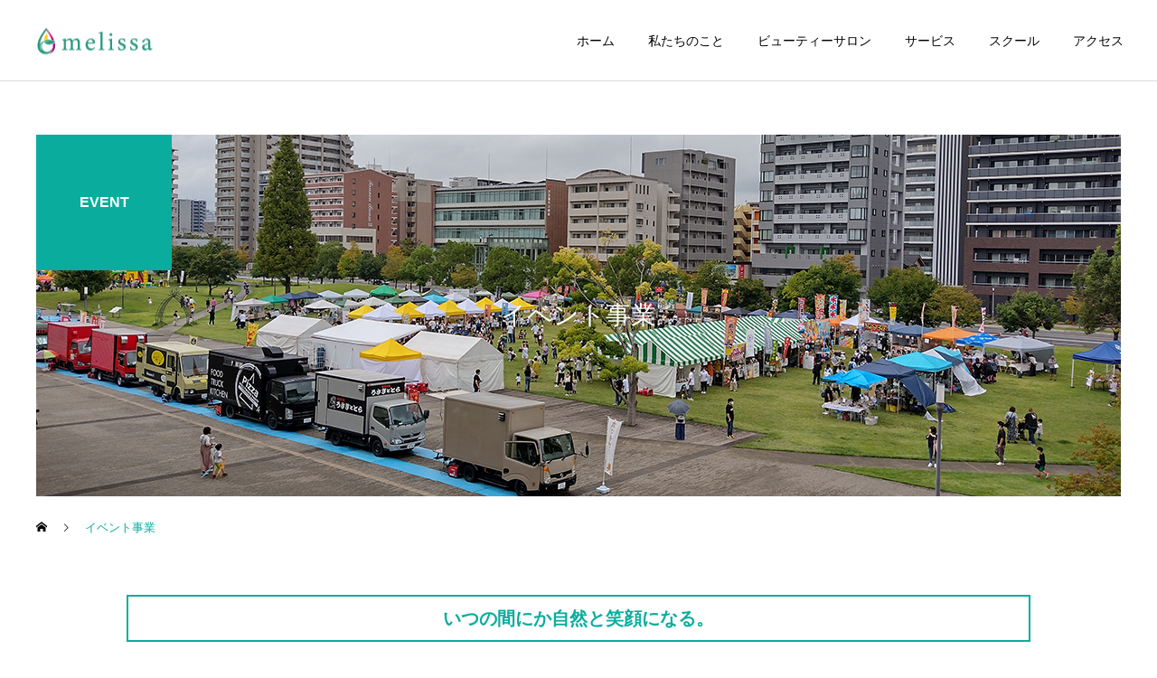

--- FILE ---
content_type: text/html; charset=UTF-8
request_url: https://melissaoita.jp/event/
body_size: 15785
content:
<!DOCTYPE html>
<html class="pc" lang="ja">
<head>
<meta charset="UTF-8">
<!--[if IE]><meta http-equiv="X-UA-Compatible" content="IE=edge"><![endif]-->
<meta name="viewport" content="width=device-width">
<meta name="description" content="">
<link rel="pingback" href="https://melissaoita.jp/xmlrpc.php">
<link rel="shortcut icon" href="https://melissaoita.jp/wp-content/uploads/2021/02/fav0.png">
<title>イベント事業 | 大分の心と体が安らぐ場所 | メリッサ</title>
<meta name='robots' content='max-image-preview:large' />
<link rel="alternate" type="application/rss+xml" title="大分の心と体が安らぐ場所 | メリッサ &raquo; フィード" href="https://melissaoita.jp/feed/" />
<link rel="alternate" type="application/rss+xml" title="大分の心と体が安らぐ場所 | メリッサ &raquo; コメントフィード" href="https://melissaoita.jp/comments/feed/" />
<link rel="alternate" title="oEmbed (JSON)" type="application/json+oembed" href="https://melissaoita.jp/wp-json/oembed/1.0/embed?url=https%3A%2F%2Fmelissaoita.jp%2Fevent%2F" />
<link rel="alternate" title="oEmbed (XML)" type="text/xml+oembed" href="https://melissaoita.jp/wp-json/oembed/1.0/embed?url=https%3A%2F%2Fmelissaoita.jp%2Fevent%2F&#038;format=xml" />
<link rel="preconnect" href="https://fonts.googleapis.com">
<link rel="preconnect" href="https://fonts.gstatic.com" crossorigin>
<link href="https://fonts.googleapis.com/css2?family=Noto+Sans+JP:wght@400;600" rel="stylesheet">
<style id='wp-img-auto-sizes-contain-inline-css' type='text/css'>
img:is([sizes=auto i],[sizes^="auto," i]){contain-intrinsic-size:3000px 1500px}
/*# sourceURL=wp-img-auto-sizes-contain-inline-css */
</style>
<link rel='stylesheet' id='style-css' href='https://melissaoita.jp/wp-content/themes/cure_tcd082/style.css?ver=2.13.1' type='text/css' media='all' />
<style id='wp-block-library-inline-css' type='text/css'>
:root{--wp-block-synced-color:#7a00df;--wp-block-synced-color--rgb:122,0,223;--wp-bound-block-color:var(--wp-block-synced-color);--wp-editor-canvas-background:#ddd;--wp-admin-theme-color:#007cba;--wp-admin-theme-color--rgb:0,124,186;--wp-admin-theme-color-darker-10:#006ba1;--wp-admin-theme-color-darker-10--rgb:0,107,160.5;--wp-admin-theme-color-darker-20:#005a87;--wp-admin-theme-color-darker-20--rgb:0,90,135;--wp-admin-border-width-focus:2px}@media (min-resolution:192dpi){:root{--wp-admin-border-width-focus:1.5px}}.wp-element-button{cursor:pointer}:root .has-very-light-gray-background-color{background-color:#eee}:root .has-very-dark-gray-background-color{background-color:#313131}:root .has-very-light-gray-color{color:#eee}:root .has-very-dark-gray-color{color:#313131}:root .has-vivid-green-cyan-to-vivid-cyan-blue-gradient-background{background:linear-gradient(135deg,#00d084,#0693e3)}:root .has-purple-crush-gradient-background{background:linear-gradient(135deg,#34e2e4,#4721fb 50%,#ab1dfe)}:root .has-hazy-dawn-gradient-background{background:linear-gradient(135deg,#faaca8,#dad0ec)}:root .has-subdued-olive-gradient-background{background:linear-gradient(135deg,#fafae1,#67a671)}:root .has-atomic-cream-gradient-background{background:linear-gradient(135deg,#fdd79a,#004a59)}:root .has-nightshade-gradient-background{background:linear-gradient(135deg,#330968,#31cdcf)}:root .has-midnight-gradient-background{background:linear-gradient(135deg,#020381,#2874fc)}:root{--wp--preset--font-size--normal:16px;--wp--preset--font-size--huge:42px}.has-regular-font-size{font-size:1em}.has-larger-font-size{font-size:2.625em}.has-normal-font-size{font-size:var(--wp--preset--font-size--normal)}.has-huge-font-size{font-size:var(--wp--preset--font-size--huge)}.has-text-align-center{text-align:center}.has-text-align-left{text-align:left}.has-text-align-right{text-align:right}.has-fit-text{white-space:nowrap!important}#end-resizable-editor-section{display:none}.aligncenter{clear:both}.items-justified-left{justify-content:flex-start}.items-justified-center{justify-content:center}.items-justified-right{justify-content:flex-end}.items-justified-space-between{justify-content:space-between}.screen-reader-text{border:0;clip-path:inset(50%);height:1px;margin:-1px;overflow:hidden;padding:0;position:absolute;width:1px;word-wrap:normal!important}.screen-reader-text:focus{background-color:#ddd;clip-path:none;color:#444;display:block;font-size:1em;height:auto;left:5px;line-height:normal;padding:15px 23px 14px;text-decoration:none;top:5px;width:auto;z-index:100000}html :where(.has-border-color){border-style:solid}html :where([style*=border-top-color]){border-top-style:solid}html :where([style*=border-right-color]){border-right-style:solid}html :where([style*=border-bottom-color]){border-bottom-style:solid}html :where([style*=border-left-color]){border-left-style:solid}html :where([style*=border-width]){border-style:solid}html :where([style*=border-top-width]){border-top-style:solid}html :where([style*=border-right-width]){border-right-style:solid}html :where([style*=border-bottom-width]){border-bottom-style:solid}html :where([style*=border-left-width]){border-left-style:solid}html :where(img[class*=wp-image-]){height:auto;max-width:100%}:where(figure){margin:0 0 1em}html :where(.is-position-sticky){--wp-admin--admin-bar--position-offset:var(--wp-admin--admin-bar--height,0px)}@media screen and (max-width:600px){html :where(.is-position-sticky){--wp-admin--admin-bar--position-offset:0px}}

/*# sourceURL=wp-block-library-inline-css */
</style><style id='global-styles-inline-css' type='text/css'>
:root{--wp--preset--aspect-ratio--square: 1;--wp--preset--aspect-ratio--4-3: 4/3;--wp--preset--aspect-ratio--3-4: 3/4;--wp--preset--aspect-ratio--3-2: 3/2;--wp--preset--aspect-ratio--2-3: 2/3;--wp--preset--aspect-ratio--16-9: 16/9;--wp--preset--aspect-ratio--9-16: 9/16;--wp--preset--color--black: #000000;--wp--preset--color--cyan-bluish-gray: #abb8c3;--wp--preset--color--white: #ffffff;--wp--preset--color--pale-pink: #f78da7;--wp--preset--color--vivid-red: #cf2e2e;--wp--preset--color--luminous-vivid-orange: #ff6900;--wp--preset--color--luminous-vivid-amber: #fcb900;--wp--preset--color--light-green-cyan: #7bdcb5;--wp--preset--color--vivid-green-cyan: #00d084;--wp--preset--color--pale-cyan-blue: #8ed1fc;--wp--preset--color--vivid-cyan-blue: #0693e3;--wp--preset--color--vivid-purple: #9b51e0;--wp--preset--gradient--vivid-cyan-blue-to-vivid-purple: linear-gradient(135deg,rgb(6,147,227) 0%,rgb(155,81,224) 100%);--wp--preset--gradient--light-green-cyan-to-vivid-green-cyan: linear-gradient(135deg,rgb(122,220,180) 0%,rgb(0,208,130) 100%);--wp--preset--gradient--luminous-vivid-amber-to-luminous-vivid-orange: linear-gradient(135deg,rgb(252,185,0) 0%,rgb(255,105,0) 100%);--wp--preset--gradient--luminous-vivid-orange-to-vivid-red: linear-gradient(135deg,rgb(255,105,0) 0%,rgb(207,46,46) 100%);--wp--preset--gradient--very-light-gray-to-cyan-bluish-gray: linear-gradient(135deg,rgb(238,238,238) 0%,rgb(169,184,195) 100%);--wp--preset--gradient--cool-to-warm-spectrum: linear-gradient(135deg,rgb(74,234,220) 0%,rgb(151,120,209) 20%,rgb(207,42,186) 40%,rgb(238,44,130) 60%,rgb(251,105,98) 80%,rgb(254,248,76) 100%);--wp--preset--gradient--blush-light-purple: linear-gradient(135deg,rgb(255,206,236) 0%,rgb(152,150,240) 100%);--wp--preset--gradient--blush-bordeaux: linear-gradient(135deg,rgb(254,205,165) 0%,rgb(254,45,45) 50%,rgb(107,0,62) 100%);--wp--preset--gradient--luminous-dusk: linear-gradient(135deg,rgb(255,203,112) 0%,rgb(199,81,192) 50%,rgb(65,88,208) 100%);--wp--preset--gradient--pale-ocean: linear-gradient(135deg,rgb(255,245,203) 0%,rgb(182,227,212) 50%,rgb(51,167,181) 100%);--wp--preset--gradient--electric-grass: linear-gradient(135deg,rgb(202,248,128) 0%,rgb(113,206,126) 100%);--wp--preset--gradient--midnight: linear-gradient(135deg,rgb(2,3,129) 0%,rgb(40,116,252) 100%);--wp--preset--font-size--small: 13px;--wp--preset--font-size--medium: 20px;--wp--preset--font-size--large: 36px;--wp--preset--font-size--x-large: 42px;--wp--preset--spacing--20: 0.44rem;--wp--preset--spacing--30: 0.67rem;--wp--preset--spacing--40: 1rem;--wp--preset--spacing--50: 1.5rem;--wp--preset--spacing--60: 2.25rem;--wp--preset--spacing--70: 3.38rem;--wp--preset--spacing--80: 5.06rem;--wp--preset--shadow--natural: 6px 6px 9px rgba(0, 0, 0, 0.2);--wp--preset--shadow--deep: 12px 12px 50px rgba(0, 0, 0, 0.4);--wp--preset--shadow--sharp: 6px 6px 0px rgba(0, 0, 0, 0.2);--wp--preset--shadow--outlined: 6px 6px 0px -3px rgb(255, 255, 255), 6px 6px rgb(0, 0, 0);--wp--preset--shadow--crisp: 6px 6px 0px rgb(0, 0, 0);}:where(.is-layout-flex){gap: 0.5em;}:where(.is-layout-grid){gap: 0.5em;}body .is-layout-flex{display: flex;}.is-layout-flex{flex-wrap: wrap;align-items: center;}.is-layout-flex > :is(*, div){margin: 0;}body .is-layout-grid{display: grid;}.is-layout-grid > :is(*, div){margin: 0;}:where(.wp-block-columns.is-layout-flex){gap: 2em;}:where(.wp-block-columns.is-layout-grid){gap: 2em;}:where(.wp-block-post-template.is-layout-flex){gap: 1.25em;}:where(.wp-block-post-template.is-layout-grid){gap: 1.25em;}.has-black-color{color: var(--wp--preset--color--black) !important;}.has-cyan-bluish-gray-color{color: var(--wp--preset--color--cyan-bluish-gray) !important;}.has-white-color{color: var(--wp--preset--color--white) !important;}.has-pale-pink-color{color: var(--wp--preset--color--pale-pink) !important;}.has-vivid-red-color{color: var(--wp--preset--color--vivid-red) !important;}.has-luminous-vivid-orange-color{color: var(--wp--preset--color--luminous-vivid-orange) !important;}.has-luminous-vivid-amber-color{color: var(--wp--preset--color--luminous-vivid-amber) !important;}.has-light-green-cyan-color{color: var(--wp--preset--color--light-green-cyan) !important;}.has-vivid-green-cyan-color{color: var(--wp--preset--color--vivid-green-cyan) !important;}.has-pale-cyan-blue-color{color: var(--wp--preset--color--pale-cyan-blue) !important;}.has-vivid-cyan-blue-color{color: var(--wp--preset--color--vivid-cyan-blue) !important;}.has-vivid-purple-color{color: var(--wp--preset--color--vivid-purple) !important;}.has-black-background-color{background-color: var(--wp--preset--color--black) !important;}.has-cyan-bluish-gray-background-color{background-color: var(--wp--preset--color--cyan-bluish-gray) !important;}.has-white-background-color{background-color: var(--wp--preset--color--white) !important;}.has-pale-pink-background-color{background-color: var(--wp--preset--color--pale-pink) !important;}.has-vivid-red-background-color{background-color: var(--wp--preset--color--vivid-red) !important;}.has-luminous-vivid-orange-background-color{background-color: var(--wp--preset--color--luminous-vivid-orange) !important;}.has-luminous-vivid-amber-background-color{background-color: var(--wp--preset--color--luminous-vivid-amber) !important;}.has-light-green-cyan-background-color{background-color: var(--wp--preset--color--light-green-cyan) !important;}.has-vivid-green-cyan-background-color{background-color: var(--wp--preset--color--vivid-green-cyan) !important;}.has-pale-cyan-blue-background-color{background-color: var(--wp--preset--color--pale-cyan-blue) !important;}.has-vivid-cyan-blue-background-color{background-color: var(--wp--preset--color--vivid-cyan-blue) !important;}.has-vivid-purple-background-color{background-color: var(--wp--preset--color--vivid-purple) !important;}.has-black-border-color{border-color: var(--wp--preset--color--black) !important;}.has-cyan-bluish-gray-border-color{border-color: var(--wp--preset--color--cyan-bluish-gray) !important;}.has-white-border-color{border-color: var(--wp--preset--color--white) !important;}.has-pale-pink-border-color{border-color: var(--wp--preset--color--pale-pink) !important;}.has-vivid-red-border-color{border-color: var(--wp--preset--color--vivid-red) !important;}.has-luminous-vivid-orange-border-color{border-color: var(--wp--preset--color--luminous-vivid-orange) !important;}.has-luminous-vivid-amber-border-color{border-color: var(--wp--preset--color--luminous-vivid-amber) !important;}.has-light-green-cyan-border-color{border-color: var(--wp--preset--color--light-green-cyan) !important;}.has-vivid-green-cyan-border-color{border-color: var(--wp--preset--color--vivid-green-cyan) !important;}.has-pale-cyan-blue-border-color{border-color: var(--wp--preset--color--pale-cyan-blue) !important;}.has-vivid-cyan-blue-border-color{border-color: var(--wp--preset--color--vivid-cyan-blue) !important;}.has-vivid-purple-border-color{border-color: var(--wp--preset--color--vivid-purple) !important;}.has-vivid-cyan-blue-to-vivid-purple-gradient-background{background: var(--wp--preset--gradient--vivid-cyan-blue-to-vivid-purple) !important;}.has-light-green-cyan-to-vivid-green-cyan-gradient-background{background: var(--wp--preset--gradient--light-green-cyan-to-vivid-green-cyan) !important;}.has-luminous-vivid-amber-to-luminous-vivid-orange-gradient-background{background: var(--wp--preset--gradient--luminous-vivid-amber-to-luminous-vivid-orange) !important;}.has-luminous-vivid-orange-to-vivid-red-gradient-background{background: var(--wp--preset--gradient--luminous-vivid-orange-to-vivid-red) !important;}.has-very-light-gray-to-cyan-bluish-gray-gradient-background{background: var(--wp--preset--gradient--very-light-gray-to-cyan-bluish-gray) !important;}.has-cool-to-warm-spectrum-gradient-background{background: var(--wp--preset--gradient--cool-to-warm-spectrum) !important;}.has-blush-light-purple-gradient-background{background: var(--wp--preset--gradient--blush-light-purple) !important;}.has-blush-bordeaux-gradient-background{background: var(--wp--preset--gradient--blush-bordeaux) !important;}.has-luminous-dusk-gradient-background{background: var(--wp--preset--gradient--luminous-dusk) !important;}.has-pale-ocean-gradient-background{background: var(--wp--preset--gradient--pale-ocean) !important;}.has-electric-grass-gradient-background{background: var(--wp--preset--gradient--electric-grass) !important;}.has-midnight-gradient-background{background: var(--wp--preset--gradient--midnight) !important;}.has-small-font-size{font-size: var(--wp--preset--font-size--small) !important;}.has-medium-font-size{font-size: var(--wp--preset--font-size--medium) !important;}.has-large-font-size{font-size: var(--wp--preset--font-size--large) !important;}.has-x-large-font-size{font-size: var(--wp--preset--font-size--x-large) !important;}
/*# sourceURL=global-styles-inline-css */
</style>

<style id='classic-theme-styles-inline-css' type='text/css'>
/*! This file is auto-generated */
.wp-block-button__link{color:#fff;background-color:#32373c;border-radius:9999px;box-shadow:none;text-decoration:none;padding:calc(.667em + 2px) calc(1.333em + 2px);font-size:1.125em}.wp-block-file__button{background:#32373c;color:#fff;text-decoration:none}
/*# sourceURL=/wp-includes/css/classic-themes.min.css */
</style>
<link rel='stylesheet' id='contact-form-7-css' href='https://melissaoita.jp/wp-content/plugins/contact-form-7/includes/css/styles.css?ver=6.1.2' type='text/css' media='all' />
<style>:root {
  --tcd-font-type1: Arial,"Hiragino Sans","Yu Gothic Medium","Meiryo",sans-serif;
  --tcd-font-type2: "Times New Roman",Times,"Yu Mincho","游明朝","游明朝体","Hiragino Mincho Pro",serif;
  --tcd-font-type3: Palatino,"Yu Kyokasho","游教科書体","UD デジタル 教科書体 N","游明朝","游明朝体","Hiragino Mincho Pro","Meiryo",serif;
  --tcd-font-type-logo: "Noto Sans JP",sans-serif;
}</style>
<script type="text/javascript" src="https://melissaoita.jp/wp-includes/js/jquery/jquery.min.js?ver=3.7.1" id="jquery-core-js"></script>
<script type="text/javascript" src="https://melissaoita.jp/wp-includes/js/jquery/jquery-migrate.min.js?ver=3.4.1" id="jquery-migrate-js"></script>
<link rel="https://api.w.org/" href="https://melissaoita.jp/wp-json/" /><link rel="alternate" title="JSON" type="application/json" href="https://melissaoita.jp/wp-json/wp/v2/pages/285" /><link rel="canonical" href="https://melissaoita.jp/event/" />
<link rel='shortlink' href='https://melissaoita.jp/?p=285' />
<link rel="stylesheet" href="https://melissaoita.jp/wp-content/themes/cure_tcd082/css/design-plus.css?ver=2.13.1">
<link rel="stylesheet" href="https://melissaoita.jp/wp-content/themes/cure_tcd082/css/sns-botton.css?ver=2.13.1">
<link rel="stylesheet" media="screen and (max-width:1251px)" href="https://melissaoita.jp/wp-content/themes/cure_tcd082/css/responsive.css?ver=2.13.1">
<link rel="stylesheet" media="screen and (max-width:1251px)" href="https://melissaoita.jp/wp-content/themes/cure_tcd082/css/footer-bar.css?ver=2.13.1">

<script src="https://melissaoita.jp/wp-content/themes/cure_tcd082/js/jquery.easing.1.4.js?ver=2.13.1"></script>
<script src="https://melissaoita.jp/wp-content/themes/cure_tcd082/js/jscript.js?ver=2.13.1"></script>
<script src="https://melissaoita.jp/wp-content/themes/cure_tcd082/js/comment.js?ver=2.13.1"></script>

<link rel="stylesheet" href="https://melissaoita.jp/wp-content/themes/cure_tcd082/js/simplebar.css?ver=2.13.1">
<script src="https://melissaoita.jp/wp-content/themes/cure_tcd082/js/simplebar.min.js?ver=2.13.1"></script>



<script src="https://melissaoita.jp/wp-content/themes/cure_tcd082/js/tcd_cookie.js?ver=2.13.1"></script>
<script type="text/javascript">
jQuery(document).ready(function($){
  if ($.cookie('close_header_message') == 'on') {
    $('#header_message').hide();
  }
  $('#close_header_message').click(function() {
    $('#header_message').hide();
    $.cookie('close_header_message', 'on', {
      path:'/'
    });
  });
});
</script>


<style type="text/css">

body, input, textarea { font-family:var(--tcd-font-type1); }

.rich_font, .p-vertical { font-family: var(--tcd-font-type1); }

.rich_font_1 { font-family: var(--tcd-font-type1); }
.rich_font_2 { font-family: var(--tcd-font-type2); font-weight:500; }
.rich_font_3 { font-family: var(--tcd-font-type3); font-weight:500; }
.rich_font_logo { font-family: var(--tcd-font-type-logo); font-weight: bold !important;}


#header { background:#ffffff; }
body.home #header.active { background:#ffffff; }
#side_button a { background:#529eaa; }
#side_button a:hover { background:#37828e; }
body.home #header_logo .logo a, body.home #global_menu > ul > li > a { color:#ffffff; }
body.home #header_logo .logo a:hover, body.home #global_menu > ul > li > a:hover, #global_menu > ul > li.active > a, #global_menu > ul > li.active_button > a { color:#0aad9d !important; }
body.home #header.active #header_logo .logo a, #global_menu > ul > li > a, body.home #header.active #global_menu > ul > li > a { color:#000000; }
#global_menu ul ul a { color:#ffffff; background:#007997; }
#global_menu ul ul a:hover { background:#0aad9d; }
body.home #menu_button span { background:#ffffff; }
#menu_button span { background:#000; }
#menu_button:hover span { background:#0aad9d !important; }
#drawer_menu { background:#222222; }
#mobile_menu a, .mobile #lang_button a { color:#ffffff; background:#222222; border-bottom:1px solid #444444; }
#mobile_menu li li a { color:#ffffff; background:#333333; }
#mobile_menu a:hover, #drawer_menu .close_button:hover, #mobile_menu .child_menu_button:hover, .mobile #lang_button a:hover { color:#ffffff; background:#0aad9d; }
#mobile_menu li li a:hover { color:#ffffff; }
.megamenu_service_list { background:#0aad9d; }
.megamenu_service_list .headline { font-size:16px; }
.megamenu_service_list .title { font-size:14px; }
.megamenu_blog_list { background:#0aad9d; }
.megamenu_blog_list .title { font-size:14px; }
#footer_banner .title { font-size:14px; }
#footer .service_list, #footer .service_list a { color:#ffffff; }
#footer_contact .link_button a { color:#ffffff; background:#0aad9d; }
#footer_contact .link_button a:hover { color:#ffffff; background:#007a96; }
#footer_tel .tel_number .icon:before { color:#0aad9d; }
#footer_schedule { font-size:14px; border-color:#05aac9; }
#footer_schedule td { border-color:#05aac9; color:#00a8c8; }
.footer_info { font-size:16px; }
#return_top a:before { color:#ffffff; }
#return_top a { background:#0aad9d; }
#return_top a:hover { background:#006277; }
@media screen and (max-width:750px) {
  #footer_banner .title { font-size:12px; }
  .footer_info { font-size:14px; }
  #footer_schedule { font-size:12px; }
}


a { color:#000; }

a:hover, #header_logo a:hover, #global_menu > ul > li.current-menu-item > a, .megamenu_blog_list a:hover .title, #footer a:hover, #footer_social_link li a:hover:before, #bread_crumb a:hover, #bread_crumb li.home a:hover:after, #bread_crumb, #bread_crumb li.last, #next_prev_post a:hover,
.megamenu_blog_slider a:hover , .megamenu_blog_slider .category a:hover, .megamenu_blog_slider_wrap .carousel_arrow:hover:before, .megamenu_menu_list .carousel_arrow:hover:before, .single_copy_title_url_btn:hover,
.p-dropdown__list li a:hover, .p-dropdown__title:hover, .p-dropdown__title:hover:after, .p-dropdown__title:hover:after, .p-dropdown__list li a:hover, .p-dropdown__list .child_menu_button:hover, .tcdw_search_box_widget .search_area .search_button:hover:before,
#index_news a .date, #index_news_slider a:hover .title, .tcd_category_list a:hover, .tcd_category_list .child_menu_button:hover, .styled_post_list1 a:hover .title,
#post_title_area .post_meta a:hover, #single_author_title_area .author_link li a:hover:before, .author_profile a:hover, .author_profile .author_link li a:hover:before, #post_meta_bottom a:hover, .cardlink_title a:hover, .comment a:hover, .comment_form_wrapper a:hover, #searchform .submit_button:hover:before
  { color: #0aad9d; }
#footer_sns li.note a:hover:before, .author_profile .author_link li.note a:hover:before { background-color: #0aad9d; }

#comment_tab li.active a, #submit_comment:hover, #cancel_comment_reply a:hover, #wp-calendar #prev a:hover, #wp-calendar #next a:hover, #wp-calendar td a:hover,
#post_pagination p, #post_pagination a:hover, #p_readmore .button:hover, .page_navi a:hover, .page_navi span.current, #post_pagination a:hover,.c-pw__btn:hover, #post_pagination a:hover, #comment_tab li a:hover,
.post_slider_widget .slick-dots button:hover::before, .post_slider_widget .slick-dots .slick-active button::before
  { background-color: #0aad9d; }

.widget_headline, #comment_textarea textarea:focus, .c-pw__box-input:focus, .page_navi a:hover, .page_navi span.current, #post_pagination p, #post_pagination a:hover
  { border-color: #0aad9d; }

.post_content a, .custom-html-widget a { color:#000000; }
.post_content a:hover, .custom-html-widget a:hover { color:#027c74; }
.styled_h2 {
  font-size:22px !important; text-align:left; color:#000000;   border-top:1px solid #222222;
  border-bottom:1px solid #222222;
  border-left:0px solid #222222;
  border-right:0px solid #222222;
  padding:30px 0px 30px 0px !important;
  margin:0px 0px 30px !important;
}
.styled_h3 {
  font-size:20px !important; text-align:left; color:#000000;   border-top:2px solid #222222;
  border-bottom:1px solid #dddddd;
  border-left:0px solid #dddddd;
  border-right:0px solid #dddddd;
  padding:30px 0px 30px 20px !important;
  margin:0px 0px 30px !important;
}
.styled_h4 {
  font-size:18px !important; text-align:left; color:#000000;   border-top:0px solid #dddddd;
  border-bottom:0px solid #dddddd;
  border-left:2px solid #222222;
  border-right:0px solid #dddddd;
  padding:10px 0px 10px 15px !important;
  margin:0px 0px 30px !important;
}
.styled_h5 {
  font-size:16px !important; text-align:left; color:#000000;   border-top:0px solid #dddddd;
  border-bottom:0px solid #dddddd;
  border-left:0px solid #dddddd;
  border-right:0px solid #dddddd;
  padding:15px 15px 15px 15px !important;
  margin:0px 0px 30px !important;
}
.q_custom_button1 { background: #535353; color: #ffffff !important; border-color: #535353 !important; }
.q_custom_button1:hover, .q_custom_button1:focus { background: #7d7d7d; color: #ffffff !important; border-color: #7d7d7d !important; }
.q_custom_button2 { background: #535353; color: #ffffff !important; border-color: #535353 !important; }
.q_custom_button2:hover, .q_custom_button2:focus { background: #7d7d7d; color: #ffffff !important; border-color: #7d7d7d !important; }
.q_custom_button3 { background: #535353; color: #ffffff !important; border-color: #535353 !important; }
.q_custom_button3:hover, .q_custom_button3:focus { background: #7d7d7d; color: #ffffff !important; border-color: #7d7d7d !important; }
.speech_balloon_left1 .speach_balloon_text { background-color: #ffdfdf; border-color: #ffdfdf; color: #000000 }
.speech_balloon_left1 .speach_balloon_text::before { border-right-color: #ffdfdf }
.speech_balloon_left1 .speach_balloon_text::after { border-right-color: #ffdfdf }
.speech_balloon_left2 .speach_balloon_text { background-color: #ffffff; border-color: #ff5353; color: #000000 }
.speech_balloon_left2 .speach_balloon_text::before { border-right-color: #ff5353 }
.speech_balloon_left2 .speach_balloon_text::after { border-right-color: #ffffff }
.speech_balloon_right1 .speach_balloon_text { background-color: #ccf4ff; border-color: #ccf4ff; color: #000000 }
.speech_balloon_right1 .speach_balloon_text::before { border-left-color: #ccf4ff }
.speech_balloon_right1 .speach_balloon_text::after { border-left-color: #ccf4ff }
.speech_balloon_right2 .speach_balloon_text { background-color: #ffffff; border-color: #0789b5; color: #000000 }
.speech_balloon_right2 .speach_balloon_text::before { border-left-color: #0789b5 }
.speech_balloon_right2 .speach_balloon_text::after { border-left-color: #ffffff }
.qt_google_map .pb_googlemap_custom-overlay-inner { background:#000000; color:#ffffff; }
.qt_google_map .pb_googlemap_custom-overlay-inner::after { border-color:#000000 transparent transparent transparent; }
</style>

<style id="current-page-style" type="text/css">
#page_header .title { font-size:28px; color:#ffffff; }
#page_header .sub_title { font-size:16px; color:#ffffff; background:#0aad9d; }
#main_contents { font-size:16px; }
@media screen and (max-width:750px) {
  #page_header .title { font-size:18px; }
  #page_header .sub_title { font-size:14px; }
  #main_contents { font-size:14px; }
}
#site_loader_overlay.active #site_loader_animation {
  opacity:0;
  -webkit-transition: all 1.0s cubic-bezier(0.22, 1, 0.36, 1) 0s; transition: all 1.0s cubic-bezier(0.22, 1, 0.36, 1) 0s;
}
#site_loader_logo_inner .message { font-size:16px; color:#ffffff; }
#site_loader_logo_inner i { background:#ffffff; }
@media screen and (max-width:750px) {
  #site_loader_logo_inner .message { font-size:14px; }
}
</style>
<style id="tcd_custom_css">.tcd_access_info p { line-height:2.2; }
.tcd_access_info h5 { font-size:16px; margin:0 0 5px 0; }

/*Contact Form 7カスタマイズ*/
/*スマホContact Form 7カスタマイズ*/
@media(max-width:500px){
.inquiry th,.inquiry td {
 display:block!important;
 width:100%!important;
 border-top:none!important;
 -webkit-box-sizing:border-box!important;
 -moz-box-sizing:border-box!important;
 box-sizing:border-box!important;
}

.inquiry tr:first-child th{
 border-top:1px solid #d7d7d7!important;
}
/* 必須・任意のサイズ調整 */	
.inquiry .haveto,.inquiry .any {	
font-size:10px;
}}
/*見出し欄*/
.inquiry th{
 text-align:left;
 font-size:14px;
 color:#444;
 padding-right:5px;
 width:30%;
 background:#f7f7f7;
 border:solid 1px #d7d7d7;
}
/*通常欄*/
.inquiry td{
 font-size:13px;
 border:solid 1px #d7d7d7;	
}
/*横の行とテーブル全体*/
.entry-content .inquiry tr,.entry-content table{
 border:solid 1px #d7d7d7;	
}
/*必須の調整*/
.haveto{
 font-size:7px;
 padding:5px;
 background:#ff9393;
 color:#fff;
 border-radius:2px;
 margin-right:5px;
 position:relative;
 bottom:1px;
}
/*任意の調整*/
.any{
 font-size:7px;
 padding:5px;
 background:#93c9ff;
 color:#fff;
 border-radius:2px;
 margin-right:5px;
 position:relative;
 bottom:1px;
}
/*ラジオボタンを縦並び指定*/
.verticallist .wpcf7-list-item{
 display:block;
}
/*送信ボタンのデザイン変更*/
#formbtn{
 display: block;
 padding:15px;
 width:350px;
 background:#ffaa56;
 color:#fff;
 font-size:18px;
 font-weight:bold;	 
 border-radius:2px;
 margin:25px auto 0;
}
/*送信ボタンマウスホバー時*/
#formbtn:hover{
 background:#fff;
 color:#ffaa56;
 border:2px solid #ffaa56;
}


table.pb_simple_table th {
    text-align: center;
    width: 40%;
}

.index_message.num1 .content .desc {
  font-size: 25px;
  color: red;
  font-family: "Times New Roman" , "游明朝" , "Yu Mincho" , "游明朝体" , "YuMincho" , "ヒラギノ明朝 Pro W3" , "Hiragino Mincho Pro" , "HiraMinProN-W3" , "HGS明朝E" , "ＭＳ Ｐ明朝" , "MS PMincho" , serif;
}

.index_message .content .title_area {
  margin-top: 0;
}



.grecaptcha-badge { visibility: hidden; }</style>
<script type="text/javascript">
jQuery(document).ready(function($){

  $('.megamenu_blog_slider').slick({
    infinite: true,
    dots: false,
    arrows: false,
    slidesToShow: 4,
    slidesToScroll: 1,
    swipeToSlide: true,
    touchThreshold: 20,
    adaptiveHeight: false,
    pauseOnHover: true,
    autoplay: false,
    fade: false,
    easing: 'easeOutExpo',
    speed: 700,
    autoplaySpeed: 5000
  });
  $('.megamenu_blog_list .prev_item').on('click', function() {
    $(this).closest('.megamenu_blog_list').find('.megamenu_blog_slider').slick('slickPrev');
  });
  $('.megamenu_blog_list .next_item').on('click', function() {
    $(this).closest('.megamenu_blog_list').find('.megamenu_blog_slider').slick('slickNext');
  });

});
</script>
<script type="text/javascript">
jQuery(document).ready(function($){
  var side_button_width = $("#side_button").width();
  $("#side_button").css('width',side_button_width + 'px').css('left','calc(100% - 60px)').css('opacity','1');
  $("#side_button").hover(function(){
     $(this).css('left','calc(100% - ' + side_button_width + 'px)');
  }, function(){
     $(this).css('left','calc(100% - 60px)');
  });

  var side_button_height = $("#side_button").height();
  var header_message_height = $('#header_message').innerHeight();
  if ($('#header_message').css('display') == 'none') {
    var header_message_height = '';
  }
  var winW = $(window).width();
  if( winW > 1251 ){
    $("#side_button").css('top', header_message_height + 149 + 'px');
  } else {
    $("#side_button").css('top', header_message_height + 157 + 'px');
  }
  $(window).on('resize', function(){
    var winW = $(window).width();
    if( winW > 1251 ){
      $("#side_button").css('top', header_message_height + 149 + 'px');
    } else {
      $("#side_button").css('top', header_message_height + 157 + 'px');
    }
  });
  var side_button_position = $('#side_button').offset();
  if(side_button_position){
    $(window).scroll(function () {
      if($(window).scrollTop() > side_button_position.top - 150) {
        $("#side_button").addClass('fixed');
      } else {
        $("#side_button").removeClass('fixed');
      }
    });
  }

});
</script>
<!-- Global site tag (gtag.js) - Google Analytics -->
<script async src="https://www.googletagmanager.com/gtag/js?id=G-8YZ0KXGVVG"></script>
<script>
  window.dataLayer = window.dataLayer || [];
  function gtag(){dataLayer.push(arguments);}
  gtag('js', new Date());

  gtag('config', 'G-8YZ0KXGVVG');
</script><script>
jQuery(function ($) {
	var $window = $(window);
	var $body = $('body');
  // クイックタグ - underline ------------------------------------------
  if ($('.q_underline').length) {
    var gradient_prefix = null;
    $('.q_underline').each(function(){
      var bbc = $(this).css('borderBottomColor');
      if (jQuery.inArray(bbc, ['transparent', 'rgba(0, 0, 0, 0)']) == -1) {
        if (gradient_prefix === null) {
          gradient_prefix = '';
          var ua = navigator.userAgent.toLowerCase();
          if (/webkit/.test(ua)) {
            gradient_prefix = '-webkit-';
          } else if (/firefox/.test(ua)) {
            gradient_prefix = '-moz-';
          } else {
            gradient_prefix = '';
          }
        }
        $(this).css('borderBottomColor', 'transparent');
        if (gradient_prefix) {
          $(this).css('backgroundImage', gradient_prefix+'linear-gradient(left, transparent 50%, '+bbc+ ' 50%)');
        } else {
          $(this).css('backgroundImage', 'linear-gradient(to right, transparent 50%, '+bbc+ ' 50%)');
        }
      }
    });
    $window.on('scroll.q_underline', function(){
      $('.q_underline:not(.is-active)').each(function(){
        if ($body.hasClass('show-serumtal')) {
          var left = $(this).offset().left;
          if (window.scrollX > left - window.innerHeight) {
            $(this).addClass('is-active');
          }
        } else {
          var top = $(this).offset().top;
          if (window.scrollY > top - window.innerHeight) {
            $(this).addClass('is-active');
          }
        }
      });
      if (!$('.q_underline:not(.is-active)').length) {
        $window.off('scroll.q_underline');
      }
    });
  }
} );
</script>
<link rel="stylesheet" href="https://melissaoita.jp/wp-content/themes/cure_tcd082/pagebuilder/assets/css/pagebuilder.css?ver=1.6.3">
<style type="text/css">
.tcd-pb-row.row1 { margin-bottom:30px; background-color:#ffffff; }
.tcd-pb-row.row1 .tcd-pb-col.col1 { width:100%; }
.tcd-pb-row.row1 .tcd-pb-col.col1 .tcd-pb-widget.widget1 { margin-bottom:20px; border-top:2px solid #0aad9d; border-bottom:2px solid #0aad9d; border-left:2px solid #0aad9d; border-right:2px solid #0aad9d; padding:10px 0px 10px 0px; }
.tcd-pb-row.row1 .tcd-pb-col.col1 .tcd-pb-widget.widget2 { margin-bottom:30px; }
.tcd-pb-row.row1 .tcd-pb-col.col1 .tcd-pb-widget.widget3 { margin-bottom:20px; border-top:2px solid #0aad9d; border-bottom:2px solid #0aad9d; border-left:2px solid #0aad9d; border-right:2px solid #0aad9d; padding:10px 0px 10px 0px; }
.tcd-pb-row.row1 .tcd-pb-col.col1 .tcd-pb-widget.widget4 { margin-bottom:30px; }
@media only screen and (max-width:767px) {
  .tcd-pb-row.row1 { margin-bottom:30px; }
  .tcd-pb-row.row1 .tcd-pb-col.col1 .tcd-pb-widget.widget1 { margin-bottom:20px; border-top:2px solid #0aad9d; border-bottom:2px solid #0aad9d; border-left:2px solid #0aad9d; border-right:2px solid #0aad9d; padding:10px 0px 10px 0px; }
  .tcd-pb-row.row1 .tcd-pb-col.col1 .tcd-pb-widget.widget2 { margin-bottom:30px; }
  .tcd-pb-row.row1 .tcd-pb-col.col1 .tcd-pb-widget.widget3 { margin-bottom:20px; border-top:2px solid #0aad9d; border-bottom:2px solid #0aad9d; border-left:2px solid #0aad9d; border-right:2px solid #0aad9d; padding:10px 0px 10px 0px; }
  .tcd-pb-row.row1 .tcd-pb-col.col1 .tcd-pb-widget.widget4 { margin-bottom:30px; }
}
.tcd-pb-row.row2 { margin-bottom:30px; background-color:#ffffff; }
.tcd-pb-row.row2 .tcd-pb-row-inner { margin-left:-15px; margin-right:-15px; }
.tcd-pb-row.row2 .tcd-pb-col.col1 { width:50%; padding-left:15px; padding-right:15px; }
.tcd-pb-row.row2 .tcd-pb-col.col2 { width:50%; padding-left:15px; padding-right:15px; }
.tcd-pb-row.row2 .tcd-pb-col.col1 .tcd-pb-widget.widget1 { margin-bottom:20px; border-bottom:2px solid #000000; padding:10px 0px 10px 0px; }
.tcd-pb-row.row2 .tcd-pb-col.col1 .tcd-pb-widget.widget2 { margin-bottom:30px; }
.tcd-pb-row.row2 .tcd-pb-col.col2 .tcd-pb-widget.widget1 { margin-bottom:20px; border-bottom:2px solid #000000; padding:10px 0px 10px 0px; }
.tcd-pb-row.row2 .tcd-pb-col.col2 .tcd-pb-widget.widget2 { margin-bottom:30px; }
@media only screen and (max-width:767px) {
  .tcd-pb-row.row2 { margin-bottom:30px; }
  .tcd-pb-row.row2 .tcd-pb-row-inner { margin-left:-15px; margin-right:-15px; }
  .tcd-pb-row.row2 .tcd-pb-col.col1 { padding-left:15px; padding-right:15px; }
  .tcd-pb-row.row2 .tcd-pb-col.col1 { width:100%; float:none; margin-bottom:30px; }
  .tcd-pb-row.row2 .tcd-pb-col.col1 .tcd-pb-widget.widget1 { margin-bottom:20px; border-bottom:none; padding:10px 0px 10px 0px; }
  .tcd-pb-row.row2 .tcd-pb-col.col1 .tcd-pb-widget.widget2 { margin-bottom:30px; }
  .tcd-pb-row.row2 .tcd-pb-col.col2 { padding-left:15px; padding-right:15px; }
  .tcd-pb-row.row2 .tcd-pb-col.col2 { width:100%; float:none; }
  .tcd-pb-row.row2 .tcd-pb-col.col2 .tcd-pb-widget.widget1 { margin-bottom:20px; border-bottom:2px solid #000000; padding:10px 0px 10px 0px; }
  .tcd-pb-row.row2 .tcd-pb-col.col2 .tcd-pb-widget.widget2 { margin-bottom:30px; }
}
.tcd-pb-row.row3 { margin-bottom:30px; background-color:#ffffff; }
.tcd-pb-row.row3 .tcd-pb-row-inner { margin-left:-15px; margin-right:-15px; }
.tcd-pb-row.row3 .tcd-pb-col.col1 { width:50%; padding-left:15px; padding-right:15px; }
.tcd-pb-row.row3 .tcd-pb-col.col2 { width:50%; padding-left:15px; padding-right:15px; }
.tcd-pb-row.row3 .tcd-pb-col.col1 .tcd-pb-widget.widget1 { margin-bottom:20px; border-bottom:2px solid #000000; padding:10px 0px 10px 0px; }
.tcd-pb-row.row3 .tcd-pb-col.col1 .tcd-pb-widget.widget2 { margin-bottom:30px; }
.tcd-pb-row.row3 .tcd-pb-col.col2 .tcd-pb-widget.widget1 { margin-bottom:20px; border-bottom:2px solid #000000; padding:10px 0px 10px 0px; }
.tcd-pb-row.row3 .tcd-pb-col.col2 .tcd-pb-widget.widget2 { margin-bottom:30px; }
@media only screen and (max-width:767px) {
  .tcd-pb-row.row3 { margin-bottom:30px; }
  .tcd-pb-row.row3 .tcd-pb-row-inner { margin-left:-15px; margin-right:-15px; }
  .tcd-pb-row.row3 .tcd-pb-col.col1 { padding-left:15px; padding-right:15px; }
  .tcd-pb-row.row3 .tcd-pb-col.col1 { width:100%; float:none; margin-bottom:30px; }
  .tcd-pb-row.row3 .tcd-pb-col.col1 .tcd-pb-widget.widget1 { margin-bottom:20px; border-bottom:2px solid #000000; padding:10px 0px 10px 0px; }
  .tcd-pb-row.row3 .tcd-pb-col.col1 .tcd-pb-widget.widget2 { margin-bottom:30px; }
  .tcd-pb-row.row3 .tcd-pb-col.col2 { padding-left:15px; padding-right:15px; }
  .tcd-pb-row.row3 .tcd-pb-col.col2 { width:100%; float:none; }
  .tcd-pb-row.row3 .tcd-pb-col.col2 .tcd-pb-widget.widget1 { margin-bottom:20px; border-bottom:2px solid #000000; padding:10px 0px 10px 0px; }
  .tcd-pb-row.row3 .tcd-pb-col.col2 .tcd-pb-widget.widget2 { margin-bottom:30px; }
}
.tcd-pb-row.row4 { margin-bottom:15px; background-color:#ffffff; }
.tcd-pb-row.row4 .tcd-pb-col.col1 { width:100%; }
.tcd-pb-row.row4 .tcd-pb-col.col1 .tcd-pb-widget.widget1 { margin-bottom:20px; border-top:2px solid #0aad9d; border-bottom:2px solid #0aad9d; border-left:2px solid #0aad9d; border-right:2px solid #0aad9d; padding:10px 0px 10px 0px; }
@media only screen and (max-width:767px) {
  .tcd-pb-row.row4 { margin-bottom:15px; }
  .tcd-pb-row.row4 .tcd-pb-col.col1 .tcd-pb-widget.widget1 { margin-bottom:20px; border-top:2px solid #0aad9d; border-bottom:2px solid #0aad9d; border-left:2px solid #0aad9d; border-right:2px solid #0aad9d; padding:10px 0px 10px 0px; }
}
.tcd-pb-row.row5 { margin-bottom:30px; background-color:#ffffff; }
.tcd-pb-row.row5 .tcd-pb-row-inner { margin-left:-15px; margin-right:-15px; }
.tcd-pb-row.row5 .tcd-pb-col.col1 { width:50%; padding-left:15px; padding-right:15px; }
.tcd-pb-row.row5 .tcd-pb-col.col2 { width:50%; padding-left:15px; padding-right:15px; }
.tcd-pb-row.row5 .tcd-pb-col.col1 .tcd-pb-widget.widget1 { margin-bottom:20px; border-bottom:2px solid #000000; padding:10px 0px 10px 0px; }
.tcd-pb-row.row5 .tcd-pb-col.col1 .tcd-pb-widget.widget2 { margin-bottom:30px; }
.tcd-pb-row.row5 .tcd-pb-col.col2 .tcd-pb-widget.widget1 { margin-bottom:30px; }
@media only screen and (max-width:767px) {
  .tcd-pb-row.row5 { margin-bottom:30px; }
  .tcd-pb-row.row5 .tcd-pb-row-inner { margin-left:-15px; margin-right:-15px; }
  .tcd-pb-row.row5 .tcd-pb-col.col1 { padding-left:15px; padding-right:15px; }
  .tcd-pb-row.row5 .tcd-pb-col.col1 { width:100%; float:none; margin-bottom:30px; }
  .tcd-pb-row.row5 .tcd-pb-col.col1 .tcd-pb-widget.widget1 { margin-bottom:20px; border-bottom:2px solid #000000; padding:10px 0px 10px 0px; }
  .tcd-pb-row.row5 .tcd-pb-col.col1 .tcd-pb-widget.widget2 { margin-bottom:30px; }
  .tcd-pb-row.row5 .tcd-pb-col.col2 { padding-left:15px; padding-right:15px; }
  .tcd-pb-row.row5 .tcd-pb-col.col2 { width:100%; float:none; }
  .tcd-pb-row.row5 .tcd-pb-col.col2 .tcd-pb-widget.widget1 { margin-bottom:30px; }
}
.tcd-pb-row.row6 { margin-bottom:30px; background-color:#ffffff; }
.tcd-pb-row.row6 .tcd-pb-row-inner { margin-left:-15px; margin-right:-15px; }
.tcd-pb-row.row6 .tcd-pb-col.col1 { width:50%; padding-left:15px; padding-right:15px; }
.tcd-pb-row.row6 .tcd-pb-col.col2 { width:50%; padding-left:15px; padding-right:15px; }
.tcd-pb-row.row6 .tcd-pb-col.col1 .tcd-pb-widget.widget1 { margin-bottom:30px; }
.tcd-pb-row.row6 .tcd-pb-col.col2 .tcd-pb-widget.widget1 { margin-bottom:20px; border-bottom:2px solid #000000; padding:10px 0px 10px 0px; }
.tcd-pb-row.row6 .tcd-pb-col.col2 .tcd-pb-widget.widget2 { margin-bottom:30px; }
@media only screen and (max-width:767px) {
  .tcd-pb-row.row6 { margin-bottom:30px; }
  .tcd-pb-row.row6 .tcd-pb-row-inner { margin-left:-15px; margin-right:-15px; }
  .tcd-pb-row.row6 .tcd-pb-col.col1 { padding-left:15px; padding-right:15px; }
  .tcd-pb-row.row6 .tcd-pb-col.col1 { width:100%; float:none; margin-bottom:30px; }
  .tcd-pb-row.row6 .tcd-pb-col.col1 .tcd-pb-widget.widget1 { margin-bottom:30px; }
  .tcd-pb-row.row6 .tcd-pb-col.col2 { padding-left:15px; padding-right:15px; }
  .tcd-pb-row.row6 .tcd-pb-col.col2 { width:100%; float:none; }
  .tcd-pb-row.row6 .tcd-pb-col.col2 .tcd-pb-widget.widget1 { margin-bottom:20px; border-bottom:2px solid #000000; padding:10px 0px 10px 0px; }
  .tcd-pb-row.row6 .tcd-pb-col.col2 .tcd-pb-widget.widget2 { margin-bottom:30px; }
}
.tcd-pb-row.row7 { margin-bottom:30px; background-color:#ffffff; }
.tcd-pb-row.row7 .tcd-pb-col.col1 { width:100%; }
.tcd-pb-row.row7 .tcd-pb-col.col1 .tcd-pb-widget.widget1 { margin-bottom:30px; }
@media only screen and (max-width:767px) {
  .tcd-pb-row.row7 { margin-bottom:30px; }
  .tcd-pb-row.row7 .tcd-pb-col.col1 .tcd-pb-widget.widget1 { margin-bottom:30px; }
}
.tcd-pb-row.row8 { margin-bottom:30px; background-color:#ffffff; }
.tcd-pb-row.row8 .tcd-pb-row-inner { margin-left:-15px; margin-right:-15px; }
.tcd-pb-row.row8 .tcd-pb-col.col1 { width:50%; padding-left:15px; padding-right:15px; }
.tcd-pb-row.row8 .tcd-pb-col.col2 { width:50%; padding-left:15px; padding-right:15px; }
.tcd-pb-row.row8 .tcd-pb-col.col1 .tcd-pb-widget.widget1 { margin-bottom:20px; border-bottom:2px solid #000000; padding:10px 0px 10px 0px; }
.tcd-pb-row.row8 .tcd-pb-col.col1 .tcd-pb-widget.widget2 { margin-bottom:30px; }
.tcd-pb-row.row8 .tcd-pb-col.col2 .tcd-pb-widget.widget1 { margin-bottom:30px; }
@media only screen and (max-width:767px) {
  .tcd-pb-row.row8 { margin-bottom:30px; }
  .tcd-pb-row.row8 .tcd-pb-row-inner { margin-left:-15px; margin-right:-15px; }
  .tcd-pb-row.row8 .tcd-pb-col.col1 { padding-left:15px; padding-right:15px; }
  .tcd-pb-row.row8 .tcd-pb-col.col1 { width:100%; float:none; margin-bottom:30px; }
  .tcd-pb-row.row8 .tcd-pb-col.col1 .tcd-pb-widget.widget1 { margin-bottom:20px; border-bottom:2px solid #000000; padding:10px 0px 10px 0px; }
  .tcd-pb-row.row8 .tcd-pb-col.col1 .tcd-pb-widget.widget2 { margin-bottom:30px; }
  .tcd-pb-row.row8 .tcd-pb-col.col2 { padding-left:15px; padding-right:15px; }
  .tcd-pb-row.row8 .tcd-pb-col.col2 { width:100%; float:none; }
  .tcd-pb-row.row8 .tcd-pb-col.col2 .tcd-pb-widget.widget1 { margin-bottom:30px; }
}
.tcd-pb-row.row9 { margin-bottom:30px; background-color:#ffffff; }
.tcd-pb-row.row9 .tcd-pb-row-inner { margin-left:-15px; margin-right:-15px; }
.tcd-pb-row.row9 .tcd-pb-col.col1 { width:50%; padding-left:15px; padding-right:15px; }
.tcd-pb-row.row9 .tcd-pb-col.col2 { width:50%; padding-left:15px; padding-right:15px; }
.tcd-pb-row.row9 .tcd-pb-col.col1 .tcd-pb-widget.widget1 { margin-bottom:30px; }
.tcd-pb-row.row9 .tcd-pb-col.col2 .tcd-pb-widget.widget1 { margin-bottom:20px; border-bottom:2px solid #000000; padding:10px 0px 10px 0px; }
.tcd-pb-row.row9 .tcd-pb-col.col2 .tcd-pb-widget.widget2 { margin-bottom:30px; }
@media only screen and (max-width:767px) {
  .tcd-pb-row.row9 { margin-bottom:30px; }
  .tcd-pb-row.row9 .tcd-pb-row-inner { margin-left:-15px; margin-right:-15px; }
  .tcd-pb-row.row9 .tcd-pb-col.col1 { padding-left:15px; padding-right:15px; }
  .tcd-pb-row.row9 .tcd-pb-col.col1 { width:100%; float:none; margin-bottom:30px; }
  .tcd-pb-row.row9 .tcd-pb-col.col1 .tcd-pb-widget.widget1 { margin-bottom:30px; }
  .tcd-pb-row.row9 .tcd-pb-col.col2 { padding-left:15px; padding-right:15px; }
  .tcd-pb-row.row9 .tcd-pb-col.col2 { width:100%; float:none; }
  .tcd-pb-row.row9 .tcd-pb-col.col2 .tcd-pb-widget.widget1 { margin-bottom:20px; border-bottom:2px solid #000000; padding:10px 0px 10px 0px; }
  .tcd-pb-row.row9 .tcd-pb-col.col2 .tcd-pb-widget.widget2 { margin-bottom:30px; }
}
.tcd-pb-row.row10 { margin-bottom:30px; background-color:#ffffff; }
.tcd-pb-row.row10 .tcd-pb-row-inner { margin-left:-15px; margin-right:-15px; }
.tcd-pb-row.row10 .tcd-pb-col.col1 { width:50%; padding-left:15px; padding-right:15px; }
.tcd-pb-row.row10 .tcd-pb-col.col2 { width:50%; padding-left:15px; padding-right:15px; }
.tcd-pb-row.row10 .tcd-pb-col.col1 .tcd-pb-widget.widget1 { margin-bottom:20px; border-bottom:2px solid #000000; padding:10px 0px 10px 0px; }
.tcd-pb-row.row10 .tcd-pb-col.col1 .tcd-pb-widget.widget2 { margin-bottom:30px; }
.tcd-pb-row.row10 .tcd-pb-col.col2 .tcd-pb-widget.widget1 { margin-bottom:30px; }
@media only screen and (max-width:767px) {
  .tcd-pb-row.row10 { margin-bottom:30px; }
  .tcd-pb-row.row10 .tcd-pb-row-inner { margin-left:-15px; margin-right:-15px; }
  .tcd-pb-row.row10 .tcd-pb-col.col1 { padding-left:15px; padding-right:15px; }
  .tcd-pb-row.row10 .tcd-pb-col.col1 { width:100%; float:none; margin-bottom:30px; }
  .tcd-pb-row.row10 .tcd-pb-col.col1 .tcd-pb-widget.widget1 { margin-bottom:20px; border-bottom:2px solid #000000; padding:10px 0px 10px 0px; }
  .tcd-pb-row.row10 .tcd-pb-col.col1 .tcd-pb-widget.widget2 { margin-bottom:30px; }
  .tcd-pb-row.row10 .tcd-pb-col.col2 { padding-left:15px; padding-right:15px; }
  .tcd-pb-row.row10 .tcd-pb-col.col2 { width:100%; float:none; }
  .tcd-pb-row.row10 .tcd-pb-col.col2 .tcd-pb-widget.widget1 { margin-bottom:30px; }
}
.tcd-pb-row.row1 .tcd-pb-col.col1 .tcd-pb-widget.widget1 .pb_catchcopy { color: #0aad9d; font-size: 20px; text-align: center;  }
.tcd-pb-row.row1 .tcd-pb-col.col1 .tcd-pb-widget.widget3 .pb_catchcopy { color: #0aad9d; font-size: 20px; text-align: center;  }
.tcd-pb-row.row2 .tcd-pb-col.col1 .tcd-pb-widget.widget1 .pb_catchcopy { color: #000000; font-size: 20px; text-align: left;  }
.tcd-pb-row.row2 .tcd-pb-col.col2 .tcd-pb-widget.widget1 .pb_catchcopy { color: #000000; font-size: 20px; text-align: left;  }
.tcd-pb-row.row3 .tcd-pb-col.col1 .tcd-pb-widget.widget1 .pb_catchcopy { color: #000000; font-size: 20px; text-align: left;  }
.tcd-pb-row.row3 .tcd-pb-col.col2 .tcd-pb-widget.widget1 .pb_catchcopy { color: #000000; font-size: 20px; text-align: left;  }
.tcd-pb-row.row4 .tcd-pb-col.col1 .tcd-pb-widget.widget1 .pb_catchcopy { color: #0aad9d; font-size: 20px; text-align: center;  }
.tcd-pb-row.row5 .tcd-pb-col.col1 .tcd-pb-widget.widget1 .pb_catchcopy { color: #000000; font-size: 20px; text-align: left;  }
.tcd-pb-row.row6 .tcd-pb-col.col2 .tcd-pb-widget.widget1 .pb_catchcopy { color: #000000; font-size: 20px; text-align: left;  }
.tcd-pb-row.row8 .tcd-pb-col.col1 .tcd-pb-widget.widget1 .pb_catchcopy { color: #000000; font-size: 20px; text-align: left;  }
.tcd-pb-row.row9 .tcd-pb-col.col2 .tcd-pb-widget.widget1 .pb_catchcopy { color: #000000; font-size: 20px; text-align: left;  }
.tcd-pb-row.row10 .tcd-pb-col.col1 .tcd-pb-widget.widget1 .pb_catchcopy { color: #000000; font-size: 20px; text-align: left;  }
@media only screen and (max-width: 767px) {
  .tcd-pb-row.row1 .tcd-pb-col.col1 .tcd-pb-widget.widget1 .pb_catchcopy { font-size: 20px; text-align: center;  }
  .tcd-pb-row.row1 .tcd-pb-col.col1 .tcd-pb-widget.widget3 .pb_catchcopy { font-size: 20px; text-align: center;  }
  .tcd-pb-row.row2 .tcd-pb-col.col1 .tcd-pb-widget.widget1 .pb_catchcopy { font-size: 20px; text-align: left;  }
  .tcd-pb-row.row2 .tcd-pb-col.col2 .tcd-pb-widget.widget1 .pb_catchcopy { font-size: 20px; text-align: left;  }
  .tcd-pb-row.row3 .tcd-pb-col.col1 .tcd-pb-widget.widget1 .pb_catchcopy { font-size: 20px; text-align: left;  }
  .tcd-pb-row.row3 .tcd-pb-col.col2 .tcd-pb-widget.widget1 .pb_catchcopy { font-size: 20px; text-align: left;  }
  .tcd-pb-row.row4 .tcd-pb-col.col1 .tcd-pb-widget.widget1 .pb_catchcopy { font-size: 20px; text-align: center;  }
  .tcd-pb-row.row5 .tcd-pb-col.col1 .tcd-pb-widget.widget1 .pb_catchcopy { font-size: 20px; text-align: left;  }
  .tcd-pb-row.row6 .tcd-pb-col.col2 .tcd-pb-widget.widget1 .pb_catchcopy { font-size: 20px; text-align: left;  }
  .tcd-pb-row.row8 .tcd-pb-col.col1 .tcd-pb-widget.widget1 .pb_catchcopy { font-size: 20px; text-align: left;  }
  .tcd-pb-row.row9 .tcd-pb-col.col2 .tcd-pb-widget.widget1 .pb_catchcopy { font-size: 20px; text-align: left;  }
  .tcd-pb-row.row10 .tcd-pb-col.col1 .tcd-pb-widget.widget1 .pb_catchcopy { font-size: 20px; text-align: left;  }
}
</style>

<link rel='stylesheet' id='slick-style-css' href='https://melissaoita.jp/wp-content/themes/cure_tcd082/js/slick.css?ver=1.0.0' type='text/css' media='all' />
</head>
<body id="body" class="wp-singular page-template-default page page-id-285 wp-embed-responsive wp-theme-cure_tcd082 page_header_width_type1">


<div id="container">

   </div>

 <header id="header">
    <div id="header_logo">
   <div class="logo">
 <a href="https://melissaoita.jp/" title="大分の心と体が安らぐ場所 | メリッサ">
    <img class="pc_logo_image type1" src="https://melissaoita.jp/wp-content/uploads/2021/02/logo-010.png?1769006545" alt="大分の心と体が安らぐ場所 | メリッサ" title="大分の心と体が安らぐ場所 | メリッサ"  width="136" height="35" />
  <img class="pc_logo_image type2" src="https://melissaoita.jp/wp-content/uploads/2021/02/logo-020.png?1769006545" alt="大分の心と体が安らぐ場所 | メリッサ" title="大分の心と体が安らぐ場所 | メリッサ" width="136" height="35" />      <img class="mobile_logo_image type1" src="https://melissaoita.jp/wp-content/uploads/2021/02/logo-040.png?1769006545" alt="大分の心と体が安らぐ場所 | メリッサ" title="大分の心と体が安らぐ場所 | メリッサ"height="50" />
  <img class="mobile_logo_image type2" src="https://melissaoita.jp/wp-content/uploads/2021/02/logo-030.png?1769006545" alt="大分の心と体が安らぐ場所 | メリッサ" title="大分の心と体が安らぐ場所 | メリッサ"height="50" />   </a>
</div>

  </div>
      <a id="menu_button" href="#"><span></span><span></span><span></span></a>
  <nav id="global_menu">
   <ul id="menu-%e3%82%b5%e3%83%b3%e3%83%97%e3%83%ab%e3%83%a1%e3%83%8b%e3%83%a5%e3%83%bc" class="menu"><li id="menu-item-33" class="menu-item menu-item-type-custom menu-item-object-custom menu-item-home menu-item-33 "><a href="https://melissaoita.jp/">ホーム</a></li>
<li id="menu-item-34" class="menu-item menu-item-type-custom menu-item-object-custom menu-item-34 "><a href="https://melissaoita.jp/about/">私たちのこと</a></li>
<li id="menu-item-69" class="menu-item menu-item-type-custom menu-item-object-custom menu-item-69 "><a href="https://melissaoita.jp/salon/" class="megamenu_button" data-megamenu="js-megamenu69">ビューティーサロン</a></li>
<li id="menu-item-35" class="menu-item menu-item-type-custom menu-item-object-custom menu-item-has-children menu-item-35 "><a href="https://melissaoita.jp/service">サービス</a>
<ul class="sub-menu">
	<li id="menu-item-87" class="menu-item menu-item-type-post_type menu-item-object-page menu-item-87 "><a href="https://melissaoita.jp/service/mental-support/">メンタルサポート</a></li>
	<li id="menu-item-86" class="menu-item menu-item-type-post_type menu-item-object-page menu-item-86 "><a href="https://melissaoita.jp/service/maya/">マヤ暦セッション</a></li>
	<li id="menu-item-84" class="menu-item menu-item-type-post_type menu-item-object-page menu-item-84 "><a href="https://melissaoita.jp/service/career-support/">キャリアサポート</a></li>
	<li id="menu-item-300" class="menu-item menu-item-type-post_type menu-item-object-page menu-item-300 "><a href="https://melissaoita.jp/service/event/">イベント</a></li>
</ul>
</li>
<li id="menu-item-92" class="menu-item menu-item-type-post_type menu-item-object-page menu-item-92 "><a href="https://melissaoita.jp/school/">スクール</a></li>
<li id="menu-item-37" class="menu-item menu-item-type-custom menu-item-object-custom menu-item-37 "><a href="https://melissaoita.jp/access/">アクセス</a></li>
</ul>  </nav>
  <div class="megamenu_service_list" id="js-megamenu69">
 <div class="megamenu_service_list_inner clearfix">

    <p class="headline">サロンメニュー</p>
  
    <div class="link_button">
   <a href="https://melissaoita.jp/salon/">詳細を見る</a>
  </div>
  
    <div class="service_list clearfix">
      <article class="item">
    <a href="https://melissaoita.jp/salon/body-lymph/">
           <img class="image" src="https://melissaoita.jp/wp-content/uploads/2021/02/br.02-1.png" alt="" title="">
          <div class="title_area">
      <p class="title"><span>ボディリンパトリートメント</span></p>
     </div>
    </a>
   </article>
      <article class="item">
    <a href="https://melissaoita.jp/salon/facial/">
           <img class="image" src="https://melissaoita.jp/wp-content/uploads/2021/02/face.02.png" alt="" title="">
          <div class="title_area">
      <p class="title"><span>小顔フェイシャル</span></p>
     </div>
    </a>
   </article>
      <article class="item">
    <a href="https://melissaoita.jp/salon/herbs/">
           <img class="image" src="https://melissaoita.jp/wp-content/uploads/2021/02/herb.02.png" alt="" title="">
          <div class="title_area">
      <p class="title"><span>ハーブ温浴</span></p>
     </div>
    </a>
   </article>
      <article class="item">
    <a href="https://melissaoita.jp/salon/cupping/">
           <img class="image" src="https://melissaoita.jp/wp-content/uploads/2021/02/cp.01.png" alt="" title="">
          <div class="title_area">
      <p class="title"><span>カッピング</span></p>
     </div>
    </a>
   </article>
      <article class="item">
    <a href="https://melissaoita.jp/salon/ear-pot/">
           <img class="image" src="https://melissaoita.jp/wp-content/uploads/2021/03/ear.02.png" alt="" title="">
          <div class="title_area">
      <p class="title"><span>耳ツボストレッチ/ジュエリー</span></p>
     </div>
    </a>
   </article>
      <article class="item">
    <a href="https://melissaoita.jp/salon/bridal/">
           <img class="image" src="https://melissaoita.jp/wp-content/uploads/2021/03/bd.02.png" alt="" title="">
          <div class="title_area">
      <p class="title"><span>ブライダルエステ</span></p>
     </div>
    </a>
   </article>
     </div><!-- END .service_list -->
  
 </div>
</div>
   </header>

  <div id="side_button" class="right">
   </div>
 
 <div id="page_header"  style="width:1200px; background:url(https://melissaoita.jp/wp-content/uploads/2023/01/event-hd.png) no-repeat center top; background-size:cover;">
 <div id="page_header_inner" style="width:1000px;">
    <h1 class="title rich_font_2 ">イベント事業</h1>
      <h2 class="sub_title rich_font_1"><span>EVENT</span></h2>
   </div>
 </div>

<div id="bread_crumb" style="width:1200px;">
 <ul class="clearfix" itemscope itemtype="https://schema.org/BreadcrumbList">
   <li itemprop="itemListElement" itemscope itemtype="https://schema.org/ListItem" class="home"><a itemprop="item" href="https://melissaoita.jp/"><span itemprop="name">Home</span></a><meta itemprop="position" content="1"></li>
      <li class="last" itemprop="itemListElement" itemscope itemtype="https://schema.org/ListItem"><span itemprop="name">イベント事業</span><meta itemprop="position" content="2"></li>
    </ul>
</div>

<div id="main_contents" style="width:1000px;">

 
 <article id="page_content">

    <div class="post_content clearfix">

   <div id="tcd-pb-wrap">
 <div class="tcd-pb-row row1">
  <div class="tcd-pb-row-inner clearfix">
   <div class="tcd-pb-col col1">
    <div class="tcd-pb-widget widget1 pb-widget-catchcopy">
<h3 class="pb_catchcopy pb_font_family_type3">いつの間にか自然と笑顔になる。</h3>    </div>
    <div class="tcd-pb-widget widget2 pb-widget-editor">
<p style="text-align: center;">私たちにとっての「成功」の定義は<br />
どれだけ多くの人々に「喜び」を提供できたかです。<br />
すべてのひとに喜んでいただけるために私たちができることは何か。<br />
わたしたちは、エンターテイメントの力を信じ、人の心を動かす「想い」を大切にして<br />
挑戦し続けていきたいと考えています。<br />
私たちが企画・運営するイベントを体験することで<br />
いつの間にか自然と笑顔になる、幸福感に満ちている<br />
鼓動の高鳴りを覚えて感動で胸が熱くなる。<br />
そんな体験をしたことがありませんか？<br />
私たちが企画・運営するイベントには、理屈を超えて<br />
直接感情に訴えかける力があると信じています。<br />
だからこそ私たちは「すべての出会い」を大切にし<br />
喜びと幸せ溢れるエンターテイメントを提供し続けていきます。</p>
    </div>
    <div class="tcd-pb-widget widget3 pb-widget-catchcopy">
<h3 class="pb_catchcopy pb_font_family_type3">私たちが大切にしている想い</h3>    </div>
    <div class="tcd-pb-widget widget4 pb-widget-editor">
<p style="text-align: center;">挑戦する発想と行動を原動力として、<br />
夢を実現する為の努力を惜しまず、<br />
クライアント様だけでなくご来場者・出店者など<br />
イベントに係わる全ての皆様との絆を深め、<br />
感動を提供して参ります。</p>
    </div>
   </div>
  </div>
 </div>
 <div class="tcd-pb-row row2">
  <div class="tcd-pb-row-inner clearfix">
   <div class="tcd-pb-col col1">
    <div class="tcd-pb-widget widget1 pb-widget-catchcopy">
<h3 class="pb_catchcopy pb_font_family_type2">お客様との関係 -With Customers-</h3>    </div>
    <div class="tcd-pb-widget widget2 pb-widget-editor">
<p>私たちは、常に誠心誠意お客様に寄り添い、期待を上回るサービスを提供できるよう「夢」・「絆」・「感動」を追求してクリエイティブ＆エンターテイメントを提供し続けて参ります。</p>
    </div>
   </div>
   <div class="tcd-pb-col col2">
    <div class="tcd-pb-widget widget1 pb-widget-catchcopy">
<h3 class="pb_catchcopy pb_font_family_type2">お取引先との関係 -With Partners-</h3>    </div>
    <div class="tcd-pb-widget widget2 pb-widget-editor">
<p>私たちは、お取引先と公平・公正な関係を保ち、常に最高のパフォーマンスが提供出来るよう、互いに切磋琢磨し、良きパートナーとして「絆」を大切にし、共に「夢」と「感動」溢れる最上のエンターテイメントの提供を目指して参ります。</p>
    </div>
   </div>
  </div>
 </div>
 <div class="tcd-pb-row row3">
  <div class="tcd-pb-row-inner clearfix">
   <div class="tcd-pb-col col1">
    <div class="tcd-pb-widget widget1 pb-widget-catchcopy">
<h3 class="pb_catchcopy pb_font_family_type2">社会との関係 -With Society-</h3>    </div>
    <div class="tcd-pb-widget widget2 pb-widget-editor">
<p>私たちは、企業市民として社会を構成する一員であることを強く自覚し、本来の事業活動の繁栄を通じて社会に貢献するだけでなく、芸術・スポーツなどの文化の発展支援、地球環境保護への取組みを、積極的かつ自主的に行います。</p>
    </div>
   </div>
   <div class="tcd-pb-col col2">
    <div class="tcd-pb-widget widget1 pb-widget-catchcopy">
<h3 class="pb_catchcopy pb_font_family_type2">社会貢献 -social contribution-</h3>    </div>
    <div class="tcd-pb-widget widget2 pb-widget-editor">
<p>私たちは企業の社会的責任の遂行を経営の重要課題と考え、社会に生き続ける「企業市民」として、CSR の精神に鑑み、すべての法令・社会規範を遵守し、健全な経営の実現と社会的な責任を果たせる企業になる事を目指します。</p>
    </div>
   </div>
  </div>
 </div>
 <div class="tcd-pb-row row4">
  <div class="tcd-pb-row-inner clearfix">
   <div class="tcd-pb-col col1">
    <div class="tcd-pb-widget widget1 pb-widget-catchcopy">
<h3 class="pb_catchcopy pb_font_family_type3">活動実例</h3>    </div>
   </div>
  </div>
 </div>
 <div class="tcd-pb-row row5">
  <div class="tcd-pb-row-inner clearfix">
   <div class="tcd-pb-col col1">
    <div class="tcd-pb-widget widget1 pb-widget-catchcopy">
<h3 class="pb_catchcopy pb_font_family_type2">HappyとLoveをメリッサから</h3>    </div>
    <div class="tcd-pb-widget widget2 pb-widget-editor">
<p>メリッサオリジナルの集客イベント「HappyとLoveをMelissaから」。マルシェを中心とした集客イベントとなり、ご家族みんなが楽しめるよう、キッズダンス・ファッションショー・音楽ライブなどをご用意しております。小規模なイベントとのコラボも可能で、会場・ご予算に応じてオリジナルの催しをご用意いたします。</p>
    </div>
   </div>
   <div class="tcd-pb-col col2">
    <div class="tcd-pb-widget widget1 pb-widget-image">
<img width="560" height="448" src="https://melissaoita.jp/wp-content/uploads/2023/01/m-1.png" class="attachment-full size-full" alt="" decoding="async" loading="lazy" srcset="https://melissaoita.jp/wp-content/uploads/2023/01/m-1.png 560w, https://melissaoita.jp/wp-content/uploads/2023/01/m-1-300x240.png 300w" sizes="auto, (max-width: 560px) 100vw, 560px" />    </div>
   </div>
  </div>
 </div>
 <div class="tcd-pb-row row6">
  <div class="tcd-pb-row-inner clearfix">
   <div class="tcd-pb-col col1">
    <div class="tcd-pb-widget widget1 pb-widget-image">
<img width="560" height="448" src="https://melissaoita.jp/wp-content/uploads/2023/01/m-3.png" class="attachment-full size-full" alt="" decoding="async" loading="lazy" srcset="https://melissaoita.jp/wp-content/uploads/2023/01/m-3.png 560w, https://melissaoita.jp/wp-content/uploads/2023/01/m-3-300x240.png 300w" sizes="auto, (max-width: 560px) 100vw, 560px" />    </div>
   </div>
   <div class="tcd-pb-col col2">
    <div class="tcd-pb-widget widget1 pb-widget-catchcopy">
<h3 class="pb_catchcopy pb_font_family_type2">HappyとLoveをメリッサから［大規模対応］</h3>    </div>
    <div class="tcd-pb-widget widget2 pb-widget-editor">
<p>HappyとLoveをメリッサからは大型の会場でも開催可能です。100店舗を超えるマルシェは集客効果は抜群で、大人からこどもまで多数のご来場が見込めます。会場の至る所で催し物を行うため滞留時間が長いのが特徴。ご予算によりタレント・アーティストを招聘することも可能です。</p>
    </div>
   </div>
  </div>
 </div>
 <div class="tcd-pb-row row7">
  <div class="tcd-pb-row-inner clearfix">
   <div class="tcd-pb-col col1">
    <div class="tcd-pb-widget widget1 pb-widget-image">
<a href="https://www.instagram.com/happy_to_love.oita/"><img width="1000" height="94" src="https://melissaoita.jp/wp-content/uploads/2023/01/Instagram.png" class="attachment-full size-full" alt="" decoding="async" loading="lazy" srcset="https://melissaoita.jp/wp-content/uploads/2023/01/Instagram.png 1000w, https://melissaoita.jp/wp-content/uploads/2023/01/Instagram-300x28.png 300w, https://melissaoita.jp/wp-content/uploads/2023/01/Instagram-768x72.png 768w" sizes="auto, (max-width: 1000px) 100vw, 1000px" /></a>    </div>
   </div>
  </div>
 </div>
 <div class="tcd-pb-row row8">
  <div class="tcd-pb-row-inner clearfix">
   <div class="tcd-pb-col col1">
    <div class="tcd-pb-widget widget1 pb-widget-catchcopy">
<h3 class="pb_catchcopy pb_font_family_type2">こども未来発掘プロジェクト</h3>    </div>
    <div class="tcd-pb-widget widget2 pb-widget-editor">
<p>メリッサオリジナルの集客イベント「こども未来発掘プロジェクト」。こども達が自ら企画・仕入れ・運営を行う「こどもが主役のマルシェ」。開催時間中は、子どもたちのチカラを信じ、子どもたち同士の責任のもと、品物の売り買いを体験してもらいます。なので、スタッフは、極力手も口も出さないで見守りたいと思っています。この機会におうちで、モノを大切にすること、モノの値段や売ること、買うことなど、親子でたくさん、お話ししていただき、マネーリテラシーの向上や地域をより知る機会につながります。</p>
    </div>
   </div>
   <div class="tcd-pb-col col2">
    <div class="tcd-pb-widget widget1 pb-widget-image">
<img width="560" height="448" src="https://melissaoita.jp/wp-content/uploads/2023/01/m-2.png" class="attachment-full size-full" alt="" decoding="async" loading="lazy" srcset="https://melissaoita.jp/wp-content/uploads/2023/01/m-2.png 560w, https://melissaoita.jp/wp-content/uploads/2023/01/m-2-300x240.png 300w" sizes="auto, (max-width: 560px) 100vw, 560px" />    </div>
   </div>
  </div>
 </div>
 <div class="tcd-pb-row row9">
  <div class="tcd-pb-row-inner clearfix">
   <div class="tcd-pb-col col1">
    <div class="tcd-pb-widget widget1 pb-widget-image">
<img width="560" height="448" src="https://melissaoita.jp/wp-content/uploads/2023/01/m-4.png" class="attachment-full size-full" alt="" decoding="async" loading="lazy" srcset="https://melissaoita.jp/wp-content/uploads/2023/01/m-4.png 560w, https://melissaoita.jp/wp-content/uploads/2023/01/m-4-300x240.png 300w" sizes="auto, (max-width: 560px) 100vw, 560px" />    </div>
   </div>
   <div class="tcd-pb-col col2">
    <div class="tcd-pb-widget widget1 pb-widget-catchcopy">
<h3 class="pb_catchcopy pb_font_family_type2">わんにゃんフェスタ</h3>    </div>
    <div class="tcd-pb-widget widget2 pb-widget-editor">
<p>犬・猫等のペット好きの方を集客し、大分県の保護犬・保護猫の実情を知ってもらい、愛護の精神・マナー向上を目的としています。会場内では犬の運動会・ファッションショー等を開催するだけでなく保護犬・猫の譲渡説明会も開催します。</p>
    </div>
   </div>
  </div>
 </div>
 <div class="tcd-pb-row row10">
  <div class="tcd-pb-row-inner clearfix">
   <div class="tcd-pb-col col1">
    <div class="tcd-pb-widget widget1 pb-widget-catchcopy">
<h3 class="pb_catchcopy pb_font_family_type2">オリジナルウエディング</h3>    </div>
    <div class="tcd-pb-widget widget2 pb-widget-editor">
<p>大切な人たちに喜んでもらうために、私たちはおふたりがなぜ結婚式をするのか、大切な人たちにどのような想いを伝えたいのか、まずはそこを明確にすることから結婚式の準備を始めます。その想いにもとづき、結婚式を彩る全てのプロセス・アイテムをゼロから一緒につくりあげるそんなオリジナルウェディングのプロデュースを行っています。</p>
    </div>
   </div>
   <div class="tcd-pb-col col2">
    <div class="tcd-pb-widget widget1 pb-widget-image">
<img width="560" height="448" src="https://melissaoita.jp/wp-content/uploads/2023/01/m-5.png" class="attachment-full size-full" alt="" decoding="async" loading="lazy" srcset="https://melissaoita.jp/wp-content/uploads/2023/01/m-5.png 560w, https://melissaoita.jp/wp-content/uploads/2023/01/m-5-300x240.png 300w" sizes="auto, (max-width: 560px) 100vw, 560px" />    </div>
   </div>
  </div>
 </div>
</div>

  </div>

 </article><!-- END #page_content -->

 
</div><!-- END #main_contents -->


  <footer id="footer">

    <div id="footer_banner">
      <div class="item">
    <a class="animate_background clearfix" href="https://home.tsuku2.jp/storeDetail.php?scd=0000191550">
     <p class="title" style="color:#ffffff;">Heart温メリッサ</p>
     <div class="overlay" style="background: -moz-linear-gradient(left,  rgba(10,173,157,1) 0%, rgba(10,173,157,0) 50%); background: -webkit-linear-gradient(left,  rgba(10,173,157,1) 0%,rgba(10,173,157,0) 50%); background: linear-gradient(to right,  rgba(10,173,157,1) 0%,rgba(10,173,157,0) 50%);"></div>
     <div class="image_wrap">
      <div class="image" style="background:url(https://melissaoita.jp/wp-content/uploads/2021/03/ft-01.png) no-repeat center center; background-size:cover;"></div>
     </div>
    </a>
   </div>
      <div class="item">
    <a class="animate_background clearfix" href="https://heart-drop.com/">
     <p class="title" style="color:#ffffff;">米麹甘酒「はぁとの雫」</p>
     <div class="overlay" style="background: -moz-linear-gradient(left,  rgba(10,173,157,1) 0%, rgba(10,173,157,0) 50%); background: -webkit-linear-gradient(left,  rgba(10,173,157,1) 0%,rgba(10,173,157,0) 50%); background: linear-gradient(to right,  rgba(10,173,157,1) 0%,rgba(10,173,157,0) 50%);"></div>
     <div class="image_wrap">
      <div class="image" style="background:url(https://melissaoita.jp/wp-content/uploads/2021/03/ft-03.png) no-repeat center center; background-size:cover;"></div>
     </div>
    </a>
   </div>
      <div class="item">
    <a class="animate_background clearfix" href="https://ec.tsuku2.jp/shop/0000191550">
     <p class="title" style="color:#ffffff;">オンラインストア</p>
     <div class="overlay" style="background: -moz-linear-gradient(left,  rgba(10,173,157,1) 0%, rgba(10,173,157,0) 50%); background: -webkit-linear-gradient(left,  rgba(10,173,157,1) 0%,rgba(10,173,157,0) 50%); background: linear-gradient(to right,  rgba(10,173,157,1) 0%,rgba(10,173,157,0) 50%);"></div>
     <div class="image_wrap">
      <div class="image" style="background:url(https://melissaoita.jp/wp-content/uploads/2021/03/ft-04.png) no-repeat center center; background-size:cover;"></div>
     </div>
    </a>
   </div>
      <div class="item">
    <a class="animate_background clearfix" href="https://ameblo.jp/melissa7tomo/">
     <p class="title" style="color:#ffffff;">オフィシャルブログ</p>
     <div class="overlay" style="background: -moz-linear-gradient(left,  rgba(10,173,157,1) 0%, rgba(10,173,157,0) 50%); background: -webkit-linear-gradient(left,  rgba(10,173,157,1) 0%,rgba(10,173,157,0) 50%); background: linear-gradient(to right,  rgba(10,173,157,1) 0%,rgba(10,173,157,0) 50%);"></div>
     <div class="image_wrap">
      <div class="image" style="background:url(https://melissaoita.jp/wp-content/uploads/2021/03/ft-02.png) no-repeat center center; background-size:cover;"></div>
     </div>
    </a>
   </div>
     </div>
  
  <div id="footer_top">

   
   <div id="footer_inner">

    
        <div id="footer_data" class="position_type1 no_schedule">

          <div class="item left position_type1">
            <div class="sub_item" id="footer_contact">
       <div class="sub_item_inner">
                <div class="headline rich_font">お問い合わせはこちら</div>
                <div class="link_button">
         <a href="https://melissaoita.jp/contact/">お問い合わせ</a>
        </div>
       </div>
      </div>
                  <div class="sub_item" id="footer_tel">
              <div class="headline rich_font">お電話でのお問い合わせ</div>
              <div class="number_area">
                <p class="tel_number"><span class="icon"></span><span class="number">080-7819-4155</span></p>
                        <p class="tel_desc">［営業時間］9:00～23:00　※時間外相談可</p>
               </div>
      </div>
           </div><!-- END .item left -->
     
     
    </div>
    
   </div><!-- END #footer_inner -->

   
      <div class="footer_bg_image pc" style="background:url(https://melissaoita.jp/wp-content/uploads/2021/03/ft-01-1.png) no-repeat center center; background-size:cover;"></div>
         <div class="footer_bg_image mobile" style="background:url(https://melissaoita.jp/wp-content/uploads/2021/03/ft-m01.png) no-repeat center center; background-size:cover;"></div>
   
  </div><!-- END #footer_top -->

  <div id="footer_bottom">

      <div id="footer_logo">
    
<div class="logo">
 <a href="https://melissaoita.jp/" title="大分の心と体が安らぐ場所 | メリッサ">
    <img class="pc_logo_image" src="https://melissaoita.jp/wp-content/uploads/2021/02/logo-050.png?1769006545" alt="大分の心と体が安らぐ場所 | メリッサ" title="大分の心と体が安らぐ場所 | メリッサ" width="178" height="170" />
      <img class="mobile_logo_image" src="https://melissaoita.jp/wp-content/uploads/2021/02/logo-060-1.png?1769006545" alt="大分の心と体が安らぐ場所 | メリッサ" title="大分の心と体が安らぐ場所 | メリッサ" width="140" height="134" />
   </a>
</div>

   </div>
   
      <p class="footer_info">大分県大分市坂ノ市南２丁目３番３号 </p>
   
   
  </div><!-- END #footer_bottom -->

      <div id="footer_menu" class="footer_menu" style="background:#f5f5f5;">
   <ul id="menu-%e3%82%b5%e3%83%b3%e3%83%97%e3%83%ab%e3%83%a1%e3%83%8b%e3%83%a5%e3%83%bc-1" class="menu"><li class="menu-item menu-item-type-custom menu-item-object-custom menu-item-home menu-item-33 "><a href="https://melissaoita.jp/">ホーム</a></li>
<li class="menu-item menu-item-type-custom menu-item-object-custom menu-item-34 "><a href="https://melissaoita.jp/about/">私たちのこと</a></li>
<li class="menu-item menu-item-type-custom menu-item-object-custom menu-item-69 "><a href="https://melissaoita.jp/salon/">ビューティーサロン</a></li>
<li class="menu-item menu-item-type-custom menu-item-object-custom menu-item-35 "><a href="https://melissaoita.jp/service">サービス</a></li>
<li class="menu-item menu-item-type-post_type menu-item-object-page menu-item-92 "><a href="https://melissaoita.jp/school/">スクール</a></li>
<li class="menu-item menu-item-type-custom menu-item-object-custom menu-item-37 "><a href="https://melissaoita.jp/access/">アクセス</a></li>
</ul>  </div>
  
  <p id="copyright" style="background:#0aad9d; color:#ffffff;">Copyright © 2021</p>

 </footer>

 
 <div id="return_top">
  <a href="#body"><span></span></a>
 </div>

 
</div><!-- #container -->

<div id="drawer_menu">
 <nav>
  <ul id="mobile_menu" class="menu"><li class="menu-item menu-item-type-custom menu-item-object-custom menu-item-home menu-item-33 "><a href="https://melissaoita.jp/">ホーム</a></li>
<li class="menu-item menu-item-type-custom menu-item-object-custom menu-item-34 "><a href="https://melissaoita.jp/about/">私たちのこと</a></li>
<li class="menu-item menu-item-type-custom menu-item-object-custom menu-item-69 "><a href="https://melissaoita.jp/salon/" class="megamenu_button" data-megamenu="js-megamenu69">ビューティーサロン</a></li>
<li class="menu-item menu-item-type-custom menu-item-object-custom menu-item-has-children menu-item-35 "><a href="https://melissaoita.jp/service">サービス</a>
<ul class="sub-menu">
	<li class="menu-item menu-item-type-post_type menu-item-object-page menu-item-87 "><a href="https://melissaoita.jp/service/mental-support/">メンタルサポート</a></li>
	<li class="menu-item menu-item-type-post_type menu-item-object-page menu-item-86 "><a href="https://melissaoita.jp/service/maya/">マヤ暦セッション</a></li>
	<li class="menu-item menu-item-type-post_type menu-item-object-page menu-item-84 "><a href="https://melissaoita.jp/service/career-support/">キャリアサポート</a></li>
	<li class="menu-item menu-item-type-post_type menu-item-object-page menu-item-300 "><a href="https://melissaoita.jp/service/event/">イベント</a></li>
</ul>
</li>
<li class="menu-item menu-item-type-post_type menu-item-object-page menu-item-92 "><a href="https://melissaoita.jp/school/">スクール</a></li>
<li class="menu-item menu-item-type-custom menu-item-object-custom menu-item-37 "><a href="https://melissaoita.jp/access/">アクセス</a></li>
</ul> </nav>
 <div id="mobile_banner">
   </div><!-- END #header_mobile_banner -->
</div>

<script>


jQuery(document).ready(function($){

  $('#page_header').addClass('animate');

});
</script>


<script type="speculationrules">
{"prefetch":[{"source":"document","where":{"and":[{"href_matches":"/*"},{"not":{"href_matches":["/wp-*.php","/wp-admin/*","/wp-content/uploads/*","/wp-content/*","/wp-content/plugins/*","/wp-content/themes/cure_tcd082/*","/*\\?(.+)"]}},{"not":{"selector_matches":"a[rel~=\"nofollow\"]"}},{"not":{"selector_matches":".no-prefetch, .no-prefetch a"}}]},"eagerness":"conservative"}]}
</script>
<script type="text/javascript" src="https://melissaoita.jp/wp-includes/js/comment-reply.min.js?ver=6.9" id="comment-reply-js" async="async" data-wp-strategy="async" fetchpriority="low"></script>
<script type="text/javascript" src="https://melissaoita.jp/wp-includes/js/dist/hooks.min.js?ver=dd5603f07f9220ed27f1" id="wp-hooks-js"></script>
<script type="text/javascript" src="https://melissaoita.jp/wp-includes/js/dist/i18n.min.js?ver=c26c3dc7bed366793375" id="wp-i18n-js"></script>
<script type="text/javascript" id="wp-i18n-js-after">
/* <![CDATA[ */
wp.i18n.setLocaleData( { 'text direction\u0004ltr': [ 'ltr' ] } );
//# sourceURL=wp-i18n-js-after
/* ]]> */
</script>
<script type="text/javascript" src="https://melissaoita.jp/wp-content/plugins/contact-form-7/includes/swv/js/index.js?ver=6.1.2" id="swv-js"></script>
<script type="text/javascript" id="contact-form-7-js-translations">
/* <![CDATA[ */
( function( domain, translations ) {
	var localeData = translations.locale_data[ domain ] || translations.locale_data.messages;
	localeData[""].domain = domain;
	wp.i18n.setLocaleData( localeData, domain );
} )( "contact-form-7", {"translation-revision-date":"2025-09-30 07:44:19+0000","generator":"GlotPress\/4.0.1","domain":"messages","locale_data":{"messages":{"":{"domain":"messages","plural-forms":"nplurals=1; plural=0;","lang":"ja_JP"},"This contact form is placed in the wrong place.":["\u3053\u306e\u30b3\u30f3\u30bf\u30af\u30c8\u30d5\u30a9\u30fc\u30e0\u306f\u9593\u9055\u3063\u305f\u4f4d\u7f6e\u306b\u7f6e\u304b\u308c\u3066\u3044\u307e\u3059\u3002"],"Error:":["\u30a8\u30e9\u30fc:"]}},"comment":{"reference":"includes\/js\/index.js"}} );
//# sourceURL=contact-form-7-js-translations
/* ]]> */
</script>
<script type="text/javascript" id="contact-form-7-js-before">
/* <![CDATA[ */
var wpcf7 = {
    "api": {
        "root": "https:\/\/melissaoita.jp\/wp-json\/",
        "namespace": "contact-form-7\/v1"
    }
};
//# sourceURL=contact-form-7-js-before
/* ]]> */
</script>
<script type="text/javascript" src="https://melissaoita.jp/wp-content/plugins/contact-form-7/includes/js/index.js?ver=6.1.2" id="contact-form-7-js"></script>
<script type="text/javascript" src="https://www.google.com/recaptcha/api.js?render=6Ld4Lx8lAAAAACQpilqO0mGhvheEzNmbQbTo6yvz&amp;ver=3.0" id="google-recaptcha-js"></script>
<script type="text/javascript" src="https://melissaoita.jp/wp-includes/js/dist/vendor/wp-polyfill.min.js?ver=3.15.0" id="wp-polyfill-js"></script>
<script type="text/javascript" id="wpcf7-recaptcha-js-before">
/* <![CDATA[ */
var wpcf7_recaptcha = {
    "sitekey": "6Ld4Lx8lAAAAACQpilqO0mGhvheEzNmbQbTo6yvz",
    "actions": {
        "homepage": "homepage",
        "contactform": "contactform"
    }
};
//# sourceURL=wpcf7-recaptcha-js-before
/* ]]> */
</script>
<script type="text/javascript" src="https://melissaoita.jp/wp-content/plugins/contact-form-7/modules/recaptcha/index.js?ver=6.1.2" id="wpcf7-recaptcha-js"></script>
<script type="text/javascript" src="https://melissaoita.jp/wp-content/themes/cure_tcd082/js/slick.min.js?ver=1.0.0" id="slick-script-js"></script>
</body>
</html>

--- FILE ---
content_type: text/html; charset=utf-8
request_url: https://www.google.com/recaptcha/api2/anchor?ar=1&k=6Ld4Lx8lAAAAACQpilqO0mGhvheEzNmbQbTo6yvz&co=aHR0cHM6Ly9tZWxpc3Nhb2l0YS5qcDo0NDM.&hl=en&v=PoyoqOPhxBO7pBk68S4YbpHZ&size=invisible&anchor-ms=20000&execute-ms=30000&cb=pajnbaff67d6
body_size: 48530
content:
<!DOCTYPE HTML><html dir="ltr" lang="en"><head><meta http-equiv="Content-Type" content="text/html; charset=UTF-8">
<meta http-equiv="X-UA-Compatible" content="IE=edge">
<title>reCAPTCHA</title>
<style type="text/css">
/* cyrillic-ext */
@font-face {
  font-family: 'Roboto';
  font-style: normal;
  font-weight: 400;
  font-stretch: 100%;
  src: url(//fonts.gstatic.com/s/roboto/v48/KFO7CnqEu92Fr1ME7kSn66aGLdTylUAMa3GUBHMdazTgWw.woff2) format('woff2');
  unicode-range: U+0460-052F, U+1C80-1C8A, U+20B4, U+2DE0-2DFF, U+A640-A69F, U+FE2E-FE2F;
}
/* cyrillic */
@font-face {
  font-family: 'Roboto';
  font-style: normal;
  font-weight: 400;
  font-stretch: 100%;
  src: url(//fonts.gstatic.com/s/roboto/v48/KFO7CnqEu92Fr1ME7kSn66aGLdTylUAMa3iUBHMdazTgWw.woff2) format('woff2');
  unicode-range: U+0301, U+0400-045F, U+0490-0491, U+04B0-04B1, U+2116;
}
/* greek-ext */
@font-face {
  font-family: 'Roboto';
  font-style: normal;
  font-weight: 400;
  font-stretch: 100%;
  src: url(//fonts.gstatic.com/s/roboto/v48/KFO7CnqEu92Fr1ME7kSn66aGLdTylUAMa3CUBHMdazTgWw.woff2) format('woff2');
  unicode-range: U+1F00-1FFF;
}
/* greek */
@font-face {
  font-family: 'Roboto';
  font-style: normal;
  font-weight: 400;
  font-stretch: 100%;
  src: url(//fonts.gstatic.com/s/roboto/v48/KFO7CnqEu92Fr1ME7kSn66aGLdTylUAMa3-UBHMdazTgWw.woff2) format('woff2');
  unicode-range: U+0370-0377, U+037A-037F, U+0384-038A, U+038C, U+038E-03A1, U+03A3-03FF;
}
/* math */
@font-face {
  font-family: 'Roboto';
  font-style: normal;
  font-weight: 400;
  font-stretch: 100%;
  src: url(//fonts.gstatic.com/s/roboto/v48/KFO7CnqEu92Fr1ME7kSn66aGLdTylUAMawCUBHMdazTgWw.woff2) format('woff2');
  unicode-range: U+0302-0303, U+0305, U+0307-0308, U+0310, U+0312, U+0315, U+031A, U+0326-0327, U+032C, U+032F-0330, U+0332-0333, U+0338, U+033A, U+0346, U+034D, U+0391-03A1, U+03A3-03A9, U+03B1-03C9, U+03D1, U+03D5-03D6, U+03F0-03F1, U+03F4-03F5, U+2016-2017, U+2034-2038, U+203C, U+2040, U+2043, U+2047, U+2050, U+2057, U+205F, U+2070-2071, U+2074-208E, U+2090-209C, U+20D0-20DC, U+20E1, U+20E5-20EF, U+2100-2112, U+2114-2115, U+2117-2121, U+2123-214F, U+2190, U+2192, U+2194-21AE, U+21B0-21E5, U+21F1-21F2, U+21F4-2211, U+2213-2214, U+2216-22FF, U+2308-230B, U+2310, U+2319, U+231C-2321, U+2336-237A, U+237C, U+2395, U+239B-23B7, U+23D0, U+23DC-23E1, U+2474-2475, U+25AF, U+25B3, U+25B7, U+25BD, U+25C1, U+25CA, U+25CC, U+25FB, U+266D-266F, U+27C0-27FF, U+2900-2AFF, U+2B0E-2B11, U+2B30-2B4C, U+2BFE, U+3030, U+FF5B, U+FF5D, U+1D400-1D7FF, U+1EE00-1EEFF;
}
/* symbols */
@font-face {
  font-family: 'Roboto';
  font-style: normal;
  font-weight: 400;
  font-stretch: 100%;
  src: url(//fonts.gstatic.com/s/roboto/v48/KFO7CnqEu92Fr1ME7kSn66aGLdTylUAMaxKUBHMdazTgWw.woff2) format('woff2');
  unicode-range: U+0001-000C, U+000E-001F, U+007F-009F, U+20DD-20E0, U+20E2-20E4, U+2150-218F, U+2190, U+2192, U+2194-2199, U+21AF, U+21E6-21F0, U+21F3, U+2218-2219, U+2299, U+22C4-22C6, U+2300-243F, U+2440-244A, U+2460-24FF, U+25A0-27BF, U+2800-28FF, U+2921-2922, U+2981, U+29BF, U+29EB, U+2B00-2BFF, U+4DC0-4DFF, U+FFF9-FFFB, U+10140-1018E, U+10190-1019C, U+101A0, U+101D0-101FD, U+102E0-102FB, U+10E60-10E7E, U+1D2C0-1D2D3, U+1D2E0-1D37F, U+1F000-1F0FF, U+1F100-1F1AD, U+1F1E6-1F1FF, U+1F30D-1F30F, U+1F315, U+1F31C, U+1F31E, U+1F320-1F32C, U+1F336, U+1F378, U+1F37D, U+1F382, U+1F393-1F39F, U+1F3A7-1F3A8, U+1F3AC-1F3AF, U+1F3C2, U+1F3C4-1F3C6, U+1F3CA-1F3CE, U+1F3D4-1F3E0, U+1F3ED, U+1F3F1-1F3F3, U+1F3F5-1F3F7, U+1F408, U+1F415, U+1F41F, U+1F426, U+1F43F, U+1F441-1F442, U+1F444, U+1F446-1F449, U+1F44C-1F44E, U+1F453, U+1F46A, U+1F47D, U+1F4A3, U+1F4B0, U+1F4B3, U+1F4B9, U+1F4BB, U+1F4BF, U+1F4C8-1F4CB, U+1F4D6, U+1F4DA, U+1F4DF, U+1F4E3-1F4E6, U+1F4EA-1F4ED, U+1F4F7, U+1F4F9-1F4FB, U+1F4FD-1F4FE, U+1F503, U+1F507-1F50B, U+1F50D, U+1F512-1F513, U+1F53E-1F54A, U+1F54F-1F5FA, U+1F610, U+1F650-1F67F, U+1F687, U+1F68D, U+1F691, U+1F694, U+1F698, U+1F6AD, U+1F6B2, U+1F6B9-1F6BA, U+1F6BC, U+1F6C6-1F6CF, U+1F6D3-1F6D7, U+1F6E0-1F6EA, U+1F6F0-1F6F3, U+1F6F7-1F6FC, U+1F700-1F7FF, U+1F800-1F80B, U+1F810-1F847, U+1F850-1F859, U+1F860-1F887, U+1F890-1F8AD, U+1F8B0-1F8BB, U+1F8C0-1F8C1, U+1F900-1F90B, U+1F93B, U+1F946, U+1F984, U+1F996, U+1F9E9, U+1FA00-1FA6F, U+1FA70-1FA7C, U+1FA80-1FA89, U+1FA8F-1FAC6, U+1FACE-1FADC, U+1FADF-1FAE9, U+1FAF0-1FAF8, U+1FB00-1FBFF;
}
/* vietnamese */
@font-face {
  font-family: 'Roboto';
  font-style: normal;
  font-weight: 400;
  font-stretch: 100%;
  src: url(//fonts.gstatic.com/s/roboto/v48/KFO7CnqEu92Fr1ME7kSn66aGLdTylUAMa3OUBHMdazTgWw.woff2) format('woff2');
  unicode-range: U+0102-0103, U+0110-0111, U+0128-0129, U+0168-0169, U+01A0-01A1, U+01AF-01B0, U+0300-0301, U+0303-0304, U+0308-0309, U+0323, U+0329, U+1EA0-1EF9, U+20AB;
}
/* latin-ext */
@font-face {
  font-family: 'Roboto';
  font-style: normal;
  font-weight: 400;
  font-stretch: 100%;
  src: url(//fonts.gstatic.com/s/roboto/v48/KFO7CnqEu92Fr1ME7kSn66aGLdTylUAMa3KUBHMdazTgWw.woff2) format('woff2');
  unicode-range: U+0100-02BA, U+02BD-02C5, U+02C7-02CC, U+02CE-02D7, U+02DD-02FF, U+0304, U+0308, U+0329, U+1D00-1DBF, U+1E00-1E9F, U+1EF2-1EFF, U+2020, U+20A0-20AB, U+20AD-20C0, U+2113, U+2C60-2C7F, U+A720-A7FF;
}
/* latin */
@font-face {
  font-family: 'Roboto';
  font-style: normal;
  font-weight: 400;
  font-stretch: 100%;
  src: url(//fonts.gstatic.com/s/roboto/v48/KFO7CnqEu92Fr1ME7kSn66aGLdTylUAMa3yUBHMdazQ.woff2) format('woff2');
  unicode-range: U+0000-00FF, U+0131, U+0152-0153, U+02BB-02BC, U+02C6, U+02DA, U+02DC, U+0304, U+0308, U+0329, U+2000-206F, U+20AC, U+2122, U+2191, U+2193, U+2212, U+2215, U+FEFF, U+FFFD;
}
/* cyrillic-ext */
@font-face {
  font-family: 'Roboto';
  font-style: normal;
  font-weight: 500;
  font-stretch: 100%;
  src: url(//fonts.gstatic.com/s/roboto/v48/KFO7CnqEu92Fr1ME7kSn66aGLdTylUAMa3GUBHMdazTgWw.woff2) format('woff2');
  unicode-range: U+0460-052F, U+1C80-1C8A, U+20B4, U+2DE0-2DFF, U+A640-A69F, U+FE2E-FE2F;
}
/* cyrillic */
@font-face {
  font-family: 'Roboto';
  font-style: normal;
  font-weight: 500;
  font-stretch: 100%;
  src: url(//fonts.gstatic.com/s/roboto/v48/KFO7CnqEu92Fr1ME7kSn66aGLdTylUAMa3iUBHMdazTgWw.woff2) format('woff2');
  unicode-range: U+0301, U+0400-045F, U+0490-0491, U+04B0-04B1, U+2116;
}
/* greek-ext */
@font-face {
  font-family: 'Roboto';
  font-style: normal;
  font-weight: 500;
  font-stretch: 100%;
  src: url(//fonts.gstatic.com/s/roboto/v48/KFO7CnqEu92Fr1ME7kSn66aGLdTylUAMa3CUBHMdazTgWw.woff2) format('woff2');
  unicode-range: U+1F00-1FFF;
}
/* greek */
@font-face {
  font-family: 'Roboto';
  font-style: normal;
  font-weight: 500;
  font-stretch: 100%;
  src: url(//fonts.gstatic.com/s/roboto/v48/KFO7CnqEu92Fr1ME7kSn66aGLdTylUAMa3-UBHMdazTgWw.woff2) format('woff2');
  unicode-range: U+0370-0377, U+037A-037F, U+0384-038A, U+038C, U+038E-03A1, U+03A3-03FF;
}
/* math */
@font-face {
  font-family: 'Roboto';
  font-style: normal;
  font-weight: 500;
  font-stretch: 100%;
  src: url(//fonts.gstatic.com/s/roboto/v48/KFO7CnqEu92Fr1ME7kSn66aGLdTylUAMawCUBHMdazTgWw.woff2) format('woff2');
  unicode-range: U+0302-0303, U+0305, U+0307-0308, U+0310, U+0312, U+0315, U+031A, U+0326-0327, U+032C, U+032F-0330, U+0332-0333, U+0338, U+033A, U+0346, U+034D, U+0391-03A1, U+03A3-03A9, U+03B1-03C9, U+03D1, U+03D5-03D6, U+03F0-03F1, U+03F4-03F5, U+2016-2017, U+2034-2038, U+203C, U+2040, U+2043, U+2047, U+2050, U+2057, U+205F, U+2070-2071, U+2074-208E, U+2090-209C, U+20D0-20DC, U+20E1, U+20E5-20EF, U+2100-2112, U+2114-2115, U+2117-2121, U+2123-214F, U+2190, U+2192, U+2194-21AE, U+21B0-21E5, U+21F1-21F2, U+21F4-2211, U+2213-2214, U+2216-22FF, U+2308-230B, U+2310, U+2319, U+231C-2321, U+2336-237A, U+237C, U+2395, U+239B-23B7, U+23D0, U+23DC-23E1, U+2474-2475, U+25AF, U+25B3, U+25B7, U+25BD, U+25C1, U+25CA, U+25CC, U+25FB, U+266D-266F, U+27C0-27FF, U+2900-2AFF, U+2B0E-2B11, U+2B30-2B4C, U+2BFE, U+3030, U+FF5B, U+FF5D, U+1D400-1D7FF, U+1EE00-1EEFF;
}
/* symbols */
@font-face {
  font-family: 'Roboto';
  font-style: normal;
  font-weight: 500;
  font-stretch: 100%;
  src: url(//fonts.gstatic.com/s/roboto/v48/KFO7CnqEu92Fr1ME7kSn66aGLdTylUAMaxKUBHMdazTgWw.woff2) format('woff2');
  unicode-range: U+0001-000C, U+000E-001F, U+007F-009F, U+20DD-20E0, U+20E2-20E4, U+2150-218F, U+2190, U+2192, U+2194-2199, U+21AF, U+21E6-21F0, U+21F3, U+2218-2219, U+2299, U+22C4-22C6, U+2300-243F, U+2440-244A, U+2460-24FF, U+25A0-27BF, U+2800-28FF, U+2921-2922, U+2981, U+29BF, U+29EB, U+2B00-2BFF, U+4DC0-4DFF, U+FFF9-FFFB, U+10140-1018E, U+10190-1019C, U+101A0, U+101D0-101FD, U+102E0-102FB, U+10E60-10E7E, U+1D2C0-1D2D3, U+1D2E0-1D37F, U+1F000-1F0FF, U+1F100-1F1AD, U+1F1E6-1F1FF, U+1F30D-1F30F, U+1F315, U+1F31C, U+1F31E, U+1F320-1F32C, U+1F336, U+1F378, U+1F37D, U+1F382, U+1F393-1F39F, U+1F3A7-1F3A8, U+1F3AC-1F3AF, U+1F3C2, U+1F3C4-1F3C6, U+1F3CA-1F3CE, U+1F3D4-1F3E0, U+1F3ED, U+1F3F1-1F3F3, U+1F3F5-1F3F7, U+1F408, U+1F415, U+1F41F, U+1F426, U+1F43F, U+1F441-1F442, U+1F444, U+1F446-1F449, U+1F44C-1F44E, U+1F453, U+1F46A, U+1F47D, U+1F4A3, U+1F4B0, U+1F4B3, U+1F4B9, U+1F4BB, U+1F4BF, U+1F4C8-1F4CB, U+1F4D6, U+1F4DA, U+1F4DF, U+1F4E3-1F4E6, U+1F4EA-1F4ED, U+1F4F7, U+1F4F9-1F4FB, U+1F4FD-1F4FE, U+1F503, U+1F507-1F50B, U+1F50D, U+1F512-1F513, U+1F53E-1F54A, U+1F54F-1F5FA, U+1F610, U+1F650-1F67F, U+1F687, U+1F68D, U+1F691, U+1F694, U+1F698, U+1F6AD, U+1F6B2, U+1F6B9-1F6BA, U+1F6BC, U+1F6C6-1F6CF, U+1F6D3-1F6D7, U+1F6E0-1F6EA, U+1F6F0-1F6F3, U+1F6F7-1F6FC, U+1F700-1F7FF, U+1F800-1F80B, U+1F810-1F847, U+1F850-1F859, U+1F860-1F887, U+1F890-1F8AD, U+1F8B0-1F8BB, U+1F8C0-1F8C1, U+1F900-1F90B, U+1F93B, U+1F946, U+1F984, U+1F996, U+1F9E9, U+1FA00-1FA6F, U+1FA70-1FA7C, U+1FA80-1FA89, U+1FA8F-1FAC6, U+1FACE-1FADC, U+1FADF-1FAE9, U+1FAF0-1FAF8, U+1FB00-1FBFF;
}
/* vietnamese */
@font-face {
  font-family: 'Roboto';
  font-style: normal;
  font-weight: 500;
  font-stretch: 100%;
  src: url(//fonts.gstatic.com/s/roboto/v48/KFO7CnqEu92Fr1ME7kSn66aGLdTylUAMa3OUBHMdazTgWw.woff2) format('woff2');
  unicode-range: U+0102-0103, U+0110-0111, U+0128-0129, U+0168-0169, U+01A0-01A1, U+01AF-01B0, U+0300-0301, U+0303-0304, U+0308-0309, U+0323, U+0329, U+1EA0-1EF9, U+20AB;
}
/* latin-ext */
@font-face {
  font-family: 'Roboto';
  font-style: normal;
  font-weight: 500;
  font-stretch: 100%;
  src: url(//fonts.gstatic.com/s/roboto/v48/KFO7CnqEu92Fr1ME7kSn66aGLdTylUAMa3KUBHMdazTgWw.woff2) format('woff2');
  unicode-range: U+0100-02BA, U+02BD-02C5, U+02C7-02CC, U+02CE-02D7, U+02DD-02FF, U+0304, U+0308, U+0329, U+1D00-1DBF, U+1E00-1E9F, U+1EF2-1EFF, U+2020, U+20A0-20AB, U+20AD-20C0, U+2113, U+2C60-2C7F, U+A720-A7FF;
}
/* latin */
@font-face {
  font-family: 'Roboto';
  font-style: normal;
  font-weight: 500;
  font-stretch: 100%;
  src: url(//fonts.gstatic.com/s/roboto/v48/KFO7CnqEu92Fr1ME7kSn66aGLdTylUAMa3yUBHMdazQ.woff2) format('woff2');
  unicode-range: U+0000-00FF, U+0131, U+0152-0153, U+02BB-02BC, U+02C6, U+02DA, U+02DC, U+0304, U+0308, U+0329, U+2000-206F, U+20AC, U+2122, U+2191, U+2193, U+2212, U+2215, U+FEFF, U+FFFD;
}
/* cyrillic-ext */
@font-face {
  font-family: 'Roboto';
  font-style: normal;
  font-weight: 900;
  font-stretch: 100%;
  src: url(//fonts.gstatic.com/s/roboto/v48/KFO7CnqEu92Fr1ME7kSn66aGLdTylUAMa3GUBHMdazTgWw.woff2) format('woff2');
  unicode-range: U+0460-052F, U+1C80-1C8A, U+20B4, U+2DE0-2DFF, U+A640-A69F, U+FE2E-FE2F;
}
/* cyrillic */
@font-face {
  font-family: 'Roboto';
  font-style: normal;
  font-weight: 900;
  font-stretch: 100%;
  src: url(//fonts.gstatic.com/s/roboto/v48/KFO7CnqEu92Fr1ME7kSn66aGLdTylUAMa3iUBHMdazTgWw.woff2) format('woff2');
  unicode-range: U+0301, U+0400-045F, U+0490-0491, U+04B0-04B1, U+2116;
}
/* greek-ext */
@font-face {
  font-family: 'Roboto';
  font-style: normal;
  font-weight: 900;
  font-stretch: 100%;
  src: url(//fonts.gstatic.com/s/roboto/v48/KFO7CnqEu92Fr1ME7kSn66aGLdTylUAMa3CUBHMdazTgWw.woff2) format('woff2');
  unicode-range: U+1F00-1FFF;
}
/* greek */
@font-face {
  font-family: 'Roboto';
  font-style: normal;
  font-weight: 900;
  font-stretch: 100%;
  src: url(//fonts.gstatic.com/s/roboto/v48/KFO7CnqEu92Fr1ME7kSn66aGLdTylUAMa3-UBHMdazTgWw.woff2) format('woff2');
  unicode-range: U+0370-0377, U+037A-037F, U+0384-038A, U+038C, U+038E-03A1, U+03A3-03FF;
}
/* math */
@font-face {
  font-family: 'Roboto';
  font-style: normal;
  font-weight: 900;
  font-stretch: 100%;
  src: url(//fonts.gstatic.com/s/roboto/v48/KFO7CnqEu92Fr1ME7kSn66aGLdTylUAMawCUBHMdazTgWw.woff2) format('woff2');
  unicode-range: U+0302-0303, U+0305, U+0307-0308, U+0310, U+0312, U+0315, U+031A, U+0326-0327, U+032C, U+032F-0330, U+0332-0333, U+0338, U+033A, U+0346, U+034D, U+0391-03A1, U+03A3-03A9, U+03B1-03C9, U+03D1, U+03D5-03D6, U+03F0-03F1, U+03F4-03F5, U+2016-2017, U+2034-2038, U+203C, U+2040, U+2043, U+2047, U+2050, U+2057, U+205F, U+2070-2071, U+2074-208E, U+2090-209C, U+20D0-20DC, U+20E1, U+20E5-20EF, U+2100-2112, U+2114-2115, U+2117-2121, U+2123-214F, U+2190, U+2192, U+2194-21AE, U+21B0-21E5, U+21F1-21F2, U+21F4-2211, U+2213-2214, U+2216-22FF, U+2308-230B, U+2310, U+2319, U+231C-2321, U+2336-237A, U+237C, U+2395, U+239B-23B7, U+23D0, U+23DC-23E1, U+2474-2475, U+25AF, U+25B3, U+25B7, U+25BD, U+25C1, U+25CA, U+25CC, U+25FB, U+266D-266F, U+27C0-27FF, U+2900-2AFF, U+2B0E-2B11, U+2B30-2B4C, U+2BFE, U+3030, U+FF5B, U+FF5D, U+1D400-1D7FF, U+1EE00-1EEFF;
}
/* symbols */
@font-face {
  font-family: 'Roboto';
  font-style: normal;
  font-weight: 900;
  font-stretch: 100%;
  src: url(//fonts.gstatic.com/s/roboto/v48/KFO7CnqEu92Fr1ME7kSn66aGLdTylUAMaxKUBHMdazTgWw.woff2) format('woff2');
  unicode-range: U+0001-000C, U+000E-001F, U+007F-009F, U+20DD-20E0, U+20E2-20E4, U+2150-218F, U+2190, U+2192, U+2194-2199, U+21AF, U+21E6-21F0, U+21F3, U+2218-2219, U+2299, U+22C4-22C6, U+2300-243F, U+2440-244A, U+2460-24FF, U+25A0-27BF, U+2800-28FF, U+2921-2922, U+2981, U+29BF, U+29EB, U+2B00-2BFF, U+4DC0-4DFF, U+FFF9-FFFB, U+10140-1018E, U+10190-1019C, U+101A0, U+101D0-101FD, U+102E0-102FB, U+10E60-10E7E, U+1D2C0-1D2D3, U+1D2E0-1D37F, U+1F000-1F0FF, U+1F100-1F1AD, U+1F1E6-1F1FF, U+1F30D-1F30F, U+1F315, U+1F31C, U+1F31E, U+1F320-1F32C, U+1F336, U+1F378, U+1F37D, U+1F382, U+1F393-1F39F, U+1F3A7-1F3A8, U+1F3AC-1F3AF, U+1F3C2, U+1F3C4-1F3C6, U+1F3CA-1F3CE, U+1F3D4-1F3E0, U+1F3ED, U+1F3F1-1F3F3, U+1F3F5-1F3F7, U+1F408, U+1F415, U+1F41F, U+1F426, U+1F43F, U+1F441-1F442, U+1F444, U+1F446-1F449, U+1F44C-1F44E, U+1F453, U+1F46A, U+1F47D, U+1F4A3, U+1F4B0, U+1F4B3, U+1F4B9, U+1F4BB, U+1F4BF, U+1F4C8-1F4CB, U+1F4D6, U+1F4DA, U+1F4DF, U+1F4E3-1F4E6, U+1F4EA-1F4ED, U+1F4F7, U+1F4F9-1F4FB, U+1F4FD-1F4FE, U+1F503, U+1F507-1F50B, U+1F50D, U+1F512-1F513, U+1F53E-1F54A, U+1F54F-1F5FA, U+1F610, U+1F650-1F67F, U+1F687, U+1F68D, U+1F691, U+1F694, U+1F698, U+1F6AD, U+1F6B2, U+1F6B9-1F6BA, U+1F6BC, U+1F6C6-1F6CF, U+1F6D3-1F6D7, U+1F6E0-1F6EA, U+1F6F0-1F6F3, U+1F6F7-1F6FC, U+1F700-1F7FF, U+1F800-1F80B, U+1F810-1F847, U+1F850-1F859, U+1F860-1F887, U+1F890-1F8AD, U+1F8B0-1F8BB, U+1F8C0-1F8C1, U+1F900-1F90B, U+1F93B, U+1F946, U+1F984, U+1F996, U+1F9E9, U+1FA00-1FA6F, U+1FA70-1FA7C, U+1FA80-1FA89, U+1FA8F-1FAC6, U+1FACE-1FADC, U+1FADF-1FAE9, U+1FAF0-1FAF8, U+1FB00-1FBFF;
}
/* vietnamese */
@font-face {
  font-family: 'Roboto';
  font-style: normal;
  font-weight: 900;
  font-stretch: 100%;
  src: url(//fonts.gstatic.com/s/roboto/v48/KFO7CnqEu92Fr1ME7kSn66aGLdTylUAMa3OUBHMdazTgWw.woff2) format('woff2');
  unicode-range: U+0102-0103, U+0110-0111, U+0128-0129, U+0168-0169, U+01A0-01A1, U+01AF-01B0, U+0300-0301, U+0303-0304, U+0308-0309, U+0323, U+0329, U+1EA0-1EF9, U+20AB;
}
/* latin-ext */
@font-face {
  font-family: 'Roboto';
  font-style: normal;
  font-weight: 900;
  font-stretch: 100%;
  src: url(//fonts.gstatic.com/s/roboto/v48/KFO7CnqEu92Fr1ME7kSn66aGLdTylUAMa3KUBHMdazTgWw.woff2) format('woff2');
  unicode-range: U+0100-02BA, U+02BD-02C5, U+02C7-02CC, U+02CE-02D7, U+02DD-02FF, U+0304, U+0308, U+0329, U+1D00-1DBF, U+1E00-1E9F, U+1EF2-1EFF, U+2020, U+20A0-20AB, U+20AD-20C0, U+2113, U+2C60-2C7F, U+A720-A7FF;
}
/* latin */
@font-face {
  font-family: 'Roboto';
  font-style: normal;
  font-weight: 900;
  font-stretch: 100%;
  src: url(//fonts.gstatic.com/s/roboto/v48/KFO7CnqEu92Fr1ME7kSn66aGLdTylUAMa3yUBHMdazQ.woff2) format('woff2');
  unicode-range: U+0000-00FF, U+0131, U+0152-0153, U+02BB-02BC, U+02C6, U+02DA, U+02DC, U+0304, U+0308, U+0329, U+2000-206F, U+20AC, U+2122, U+2191, U+2193, U+2212, U+2215, U+FEFF, U+FFFD;
}

</style>
<link rel="stylesheet" type="text/css" href="https://www.gstatic.com/recaptcha/releases/PoyoqOPhxBO7pBk68S4YbpHZ/styles__ltr.css">
<script nonce="dC997ZVb0ztRFwtwqvX3MQ" type="text/javascript">window['__recaptcha_api'] = 'https://www.google.com/recaptcha/api2/';</script>
<script type="text/javascript" src="https://www.gstatic.com/recaptcha/releases/PoyoqOPhxBO7pBk68S4YbpHZ/recaptcha__en.js" nonce="dC997ZVb0ztRFwtwqvX3MQ">
      
    </script></head>
<body><div id="rc-anchor-alert" class="rc-anchor-alert"></div>
<input type="hidden" id="recaptcha-token" value="[base64]">
<script type="text/javascript" nonce="dC997ZVb0ztRFwtwqvX3MQ">
      recaptcha.anchor.Main.init("[\x22ainput\x22,[\x22bgdata\x22,\x22\x22,\[base64]/[base64]/MjU1Ong/[base64]/[base64]/[base64]/[base64]/[base64]/[base64]/[base64]/[base64]/[base64]/[base64]/[base64]/[base64]/[base64]/[base64]/[base64]\\u003d\x22,\[base64]\x22,\x22wpDClcKeczU+wpzCkFvDgGg8wqDCicKiwoMABsKHw4doGcKewqMIMMKbwrDCicKWaMO0IMKEw5fCjWbDscKDw7ojTcOPOsKJbMOcw7nCksOpCcOiVDLDvjQdw65Bw7LDrsOBJcOoFsOJJsOaG2EYVSrCpwbCi8KkPS5Ow5g/w4fDhW5tKwLCvxtodsO8P8Olw5nDqcOlwo3CpDXCn2rDmlxaw5nCpg3ChMOswo3DoRXDq8K1wpJIw6d/w58Qw7Q6EjXCrBfDn3kjw5HCtiBCC8ONwrsgwp5aCMKbw6zCocOiPsK9wovDgg3CmjLCjDbDlsKYKyUuwq1bWXImwq7Dono5MhvCk8K0K8KXNXHDlsOER8OOeMKmQ3vDhiXCrMODd0smbcO6c8KRwr/Di3/Ds2YdwqrDhMOTbcOhw53Cp3PDicODw4LDrsKALsOLwpHDoRRpw6pyI8KJw5nDmXdXY23DiD9dw6/CjsKXfMO1w5zDl8KqCMK0w7VbTMOhYsKAIcK7NEYgwplfwrF+woRfwonDhmR8wrZRQUDClEwzwrPDsMOUGTwlf3FISSLDhMOcwqPDoj59w6kgHy1ZAnBfwrM9W1coIU0pCk/ChDpTw6nDpx3CjcKrw53ChkZ7LnsowpDDiEXCtMOrw6ZMw4Zdw7XDm8KKwoMvcwLCh8K3woE1woRnwobCicKGw4rDuW9Xextgw6xVMVohVA7DpcKuwrtTYXdGQkk/wq3Crk7Dt2zDoxrCuC/DpsKNXjo0w6HDug1hw6/Ci8OIKR/Dm8OHT8KhwpJnT8Kiw7RFCzTDsH7Dn2zDlEpmwplhw7cpZcKxw6krwrpBIiNiw7XCphDDkkU/w4BNZDnCu8KrciI7wpkyW8OYZsO+wo3DksK5Z01BwrEBwq0FCcOZw4IIDMKhw4t2asKRwp1lZ8OWwowfP8KyB8OSPsK5G8OtZ8OyMSLCgMKsw69twr/DpDPCrWPChsKswrQHZVkJB0fCk8OywqrDiAzCrcKDfMKQIBEcSsK/wp1AEMOEwqkYTMOKwqFfW8OXNMOqw4Y0CcKJCcOVwr3CmX5Kw4YYX2/Dg1PCm8KywpvDkmY7OCjDscODwro9w4XCqsOtw6jDq0rCsgs9OG08D8OzwrRraMOyw6fClsKIWcKhDcKowpUjwp/[base64]/CnsOjwrzDiwtYw7PCvMOmMRFIwqI8w5wRHR/DjUxLMcOTwpJ8wp/[base64]/CMOUw6/Cgxwzw752w7bDuDkNw7IEVg9dW8Ocwr5ew7MRw7EbI31awrtswqwbZk4KAcOSwrvDhGpIw61RVxokYH3DjsKbw5RiU8OrH8KkBMO3HcKQwpfClTpww5/CtcKEN8Kxw799EsOlFQVkOHt+w7VBwpRiFsOdImPDsyclCsOcwrfDisOcw7F/[base64]/CssO6wqDDg8Oww7lJwq7CpcObw45fw6hFwrDCgR08XMKAYmhQwpnCvcO7wrRHwplow5TDqWMracKuS8O5bBIwUVx0P2o4XgvCtzjDtwzDpcKkwp4hw5vDvMO+RmA/UiAZwrV3OsO/wo/[base64]/CtFTCpcOADmx7ZsOxNcKVdGl4fk/Cu8KVcsKMw6oLOcK2wphMwrB6wplFTsKgwo/CvMO8wogMO8KLesKsWRTDhsKQwoLDnMKYwqfCj3NYHsOjwr3CtWgsw6jDvcODI8OTw6fCkMOtQi16w5rChBU3worCtsKxQk8ecsOHaD3CpMOWwrnCjVxSMsKWUiXDqcKnLgwmTcKjOEhNw7HCvGoPw4NOC3PDkMKywqPDvcOaw4PDmMOiaMOfw7nCtsKNEcOww7/DtcKwwpfDhHAtE8OhwqXDlMONw6gCHwMJccOyw43DvzJKw4BZw5PDnU14woPDnFTCpMKjw6XDs8OPwp3Dk8KlXsOKBcKHRMOZwrxxwrhqw6BWw5vCj8KZw6Myf8KObWTCoHXDlgjCqcKtwpHCvSrCm8KnSh1IVh/CkSDDisO9JcK5G3fCv8KiJ1MpQMO+Q1jCjMKdBsOCw7djPX8Rw5nCtMKywpvDngY+wpjDisKjO8KzB8O1RjXDmkVxQgjDq0fCjT3DugMVwphrEsORw71CD8KKQ8OoB8OiwpBTOznDh8KbwpNlKsOdwqp6wr/ChBNbw4fDqxF8XycEFDjCv8Okw7N1wr/[base64]/Coz/[base64]/wokOwr3CpsOUwq3Dlz3CkQTDrDHDmw7ChMO1bnjDtsOOw5toOFnDvDLCq17DoQ/Dih09wqzCgcKFBABFw5Iew6XCksO9wrNnUMK6QcKMw5Q4wrd5VsKfw6LCkMOrw5hueMOxWR/Cui3Di8K5VVTCsA9FA8OTwo4Dw5TCncKCOi7CliAkPMKqHsK6C1piw70uFcOzGcOTDcO5wq5rw6JbQsORw6wpHhNkwqh0UcKKwpxjw4xWw4rCq21DBcOHwqMBw5MRw6PDt8Oawo/Cm8OWfsKZWSgzw6N5QMOFwqLCsinCicKhwpjDucKPDwPDnijCqsK1XcO0JEoReGk/[base64]/DjV0KCcKswqXCrsOxw7Vlw6Q/w5VYX8ODTMK6VMK9woU6fsOAwpABPFrCqMKfdcOIwqDCkcO/GsK0DhvCtFBUw4xCfR/ConEfJMK5w7zDkmfDvWxeCcOEBWDCvDbChsOyacOVwoDDo3kwNcOCIcK8woIKwp7DumzDvhQ3w7bDosKHU8OkP8OOw5Vlwp9VdMOBATMhw5cKIyLDmcKSw5FZHcOVwrLDp0EGAsOUwrDDmMOrw73Dn04yacKKBcKowog/GWg3w5k7wpTDpcKswq4+fTjCpSXDvcKBwolXwrhawoHCjjNTCcOdXRZLw6vDllbDr8OTw4BVwp7ChMOSJV1xZcOewp/[base64]/Ckl/DksKIwqRHwr0hQDjDpcKyw6wzDWDCq1PDsSlgIsK1wobDqwwcwqTCj8OgAgQVw6HCmcOTcHvDvkIKw7leWcKWTMKcwpHChV3DgsOxwpTCj8Olw6FqdMOOwoPCvhg8w4HCicO/UTDCkzoeMg/Dg1bDlMOow5VqciDDjF3Cq8OIw4U1w53DiSfClH8wwq/Cgn3CkMOmMwEuR0fDgDHDicOnw6PCj8KebGzCo3zDhMO/FMO/w4bCnT5Hw6gMJsKkRCVWUcOMw7guw7bDj0sNaMK0XRxSw77CrcKqwpXDq8O3w4TCo8K1w5sQPsKEwpxtwoTCoMKjCGEswoPDncOGwo7DuMKlVcKRwrYaLExOw745wpxqG2p8w4IkJMKOwqsvLzjDpR1ebH/[base64]/DvQM5w4NSdsOcw4bCpMK0SsKGw6vDncOvKSQ2wrzDvMO/CcOzYMKrwrMKQcOeG8KTwopfcsKbeRFfwoXCksO0CipqCsKtwpHCpwleT2/CucOUH8KSc38QBmPDjsKsIgxOZmM+C8K5fU7Dg8OgDMKpMsOdwo7DmMOKeyDCglJqwrXDoMOkwqvCq8O4SxTDq3jDs8OAw5gxcx/ChsOWw5fCg8K/KMOWw5xlNnPCvlttUgrDi8OgHgXCpH7DqxtGwpFgQiXClE82w5DCsBZxwqHCvMOEwofCkT7DksKew6l5wpvDlcOZw4Mzw5dHwp/DuQzChcOlYVMZdsKgEBE1O8OWwrnCvMO6w4rDgsK8w4XCn8Ole2TDucOIwoHDsMKtJ2M1woVwGFMAGcO/C8KdX8KVwqoLw5k+HkgGw7DDhlcKwr0Dw6nDoBQiw4jCvsOBw7nDuzsYb393UDHDjcKSOgQEwp53XcORw41+WMOQcsKJw6/DuH3DvsOPw6HDtAF5wp3DvyrCkMK5bMOyw5vCiDBYw7g+GsOCw4sXIRDDuhZ0R8OKw4jDk8KJw5XDsF93wqY4Bh3DmRTDsETDtMOVJisXw7/[base64]/Dh8OIw6XCusKiw6kLw54bN8KOwp/DsFrDjm8vw65xwp1MwqTCik8rJ3FAwoh1w7HCg8KxS1R/XcKlw7MUQmEdwolfw4cSJ3okw4DChnrDr246V8KNTTnCksO+OHJUKBfDj8ONw7jCoDQ3DcO8w6LCp2JJB33CuBPDj3p/wrNQLMKDw7fCisKUGioLw43CqHrCkR10wrJ/w5LCrTofbgYawpnCnsKxIsKNDznCrWLDkcKowofDvW5dQsOga2nDhzXCtsOww7prRTLCqMKkbRsfCi/DncOMwqA4w5PCjMOJw7XCqMO9wo3DtTfCh2ViHj1tw5DCpsK7JRzDgcOMwqlkwoHCgMOnwrfClsOgw5jCh8Oyw7vCtcKxS8OJacK+w4/CiUdkwq3CqwkKJcOLEFlhMMObw4FNwpJnw6XDvMOvHRp7wqsoZ8KKwrlyw6XDsmHDnHPDtkkcwpbDmwxrw7gNaGfCog7DoMO5A8KYchocJMKJfcKram7DiRHCpsK6fx/DvcKBwoTDuiUEdMOjNsOrw7INJMOSw7HDs04Cw77CpcKdNhPDi0/CocKVw6fCjSXDiBB/[base64]/[base64]/Cn8O2w5JsNsO7A8OnTARzOCE1RsK5w6lxwp5ywpw6w6Itw5xkw7Mqw7jDj8O9GCNiwoN1fizCqMKxIcKgw4/DrcKEB8OtOR3DogbDkcKYZQ/Dg8Khwp/[base64]/DtsONfCzCmj7Co0PDjm9/w6TCh1cHQS8POcKeOsKvw6HDrcKsJMOswqkSAcOywrLDvsKJw5bDn8K/wqnClz/Cnh/Ch0lhYVXDnyjCgQHCosOhJMKtfE8CHXDCnsOmAnPDqMOow7TDnMOkXyYewpHDsCXCtsKMw7M+w5oSTMK/[base64]/DqkzCgGEvw4BkUcKcWETDuxoGJ1QVGsKBw4fCsDhTw63DmMKhw6rDslN/K3towr/DiVrDnwYRHD8cW8K/[base64]/DjjHCpzQPw4HCtGbDpTrDu8O2UFsjwqfDhyTDj3LCtsKBEhdoUsOowq9xEUjDsMKAw5jDmMKNU8OLw4MWSjBjfhbCgH/ChcOeG8OMaGrCqTFkKcKPw49yw7BZw7nCtcODwrbDncKEH8KGPTXDpcOKw4rCo0VHw6hrdsKBwqUMTsOLbFjDuFvDoSMPPcOmbGzDncOtw6nCgx/ConnCj8KkGDJlwpHCthrCqWbCpAZaJMKnRsOUAx3CpMKewr/CucO5JB3DgnI8OsKWHsKUw5FUw4rCscOkPMKzw4bCmw7CrCHCkTI/csKdCDYgwo/DhjJqXsKlwojDkFPCrgAaw70pwoEhBxLCjUbCvGTDrCfDk1/[base64]/c08lw4rDviHCmsKMUisEGFjCsMKHQz/DiGHDmxbCvcKWw4rDt8OMD0XDk0AgwqIUw4BjwpRlwop1S8KjDGdOXQ/CjsK6wrRiw5Q0UcO5wo9/w77CqFvCmMKvM8Krw6fCm8KqP8KPwrjCn8OudcO4b8KKw5bDk8KFwr8Yw4ZQwqfCpm4cwrzCpQnCv8K/wrgLw63CnsOzDmrCpsOTSlDDg07CtsKqHS3ClsOIwovDsF5owqV/w6R9KcKrFGUPYyUDw7x3wrvCsi8jU8ODMMKJdcKvw5PCusOVWw3ChsOzK8K5GMKwwrcWw6RswpHCpcOBw7RdwqrDlcKWwrkHwovDtm/Cmi0dwoYKw591w7fDnCQHZ8KFwqjCqcOgeHdQYsOJw7kkw4XCj3NnwrHDosO1w6XCkcKLwrvDuMKtHsKIw79Nw5wMw75Gw7/Cu2tJw5zCvVnDqEbDk0hMa8Oiw45ww6A0UsOxwpTDvsOGYTvCvQkWXTrCtsOjHMKxwrLDvTzCpyISRcKPwqh7w6xZHhIVw6rDgsKeXcOWd8KhwqJqw6rDlGHDoMO9PzrDmF/CiMOyw6UyJTbDhhAfwqQ2wrYCFnPCscOxw7p6cW3DgcO5ExvDkE9LwrjCoi/[base64]/Di3/CvcKEwp/[base64]/KUDDqcKmaFnCrsOwwqB5ScKJP8KNdsKOBsK/[base64]/CngHDggEew7DDtsKBw4Mjw5J7ZG7CmcO1wq7DmsOuYsOXMMOcwoFNw6YLcgbDh8KYwpPChgwLf3LCksOXXMK3w55vwoHDukYYTMKJNMOoThDCmUgbSmfDt1LDvMOmwqITdsOsAMKtw5xEPMKBL8O4w77CvX/[base64]/ClWPDtMKmGsK0wojDoFknGMKawqzDq8OvBzQjwo/CjMKATsOzwqzDvAjDrA4VeMKmwp/DksOPcsKyw4FTw4cwDXvDuMKIJEZSFR/[base64]/CksO0wrJqDMO6wqbDulk2UcKZNgjCuGvCsHs1wqLCusKuBRRYw7fDtDLCocKMOsKQw5lLwrATw4sLcMO/AMKAwoXDmcK6LwQvw77DucKPw5oye8Onw6bCkSPCsMOUw71CwojDo8KYwrPCl8KJw6HDu8K/w655w5PDu8OhQWoWU8K4wrXDpMKow48tFgQswoNeZ1rDuwDCvsOUwpLCg8KsScK5bgnDhk0Bwr8Jw49QwqrCozrDlMO/QXTDiUTDucKYwpPDqRbDgGfDuMO1wq1qKBXCqE8owrRIw58mw4RkBMKXFyQPw4/Dn8KVw6vDqX/CihbCkDrCjU7Cp0ddXcOXK2FgH8KewpjDsyUXw63ChDDCtsKrDsKZdgbDiMK2w6PCiiLDqgcsw7zClAFLb3RLwpl6OcOfPcOgw4/[base64]/Cj8Kaw64MwoZowq5Zc1jDgMKENyUIKjPCusKzScOjwpbDosOwXMKcw5YMFsKiwqgSwobCo8KcRnpNwoEKw5x0wpEuw77CvMKwa8Kjw4pSURPCpkMaw44ZXS0Ew7cHw6TDrsOrwprDj8KBw4Yrwr8AGVPDoMORwo/CsknDh8OOYMKkwrjCgMK1fcOKJMOqSnfDjMKpdGTDgMKgE8OGYz/CqMO+WcOzw7tbG8Ktw7/Cq1VbwpA+RhsPwp/Cqk3DksOFwq3DqsKkPSUsw5HDuMOEwqvColfCqg5bwrYvQMOhaMOwworCkcKKw6XCtVrCo8OmR8KwP8KTwoHDkH0aZW1dYMKlScKsOMKpwqLCosOTw7YBw6dNw5TCqglFwrfDnkbDh1HCjV/CpUJ/wqDDmMOIGsKKwqVgahkjwpzCi8O7HkzCk2hSwpIdw7R0LcKfY1Q1YcKrDE3DozZcwoAmwqPDp8OTc8K3NMOQw75uwqTDtcKNPMO1dMK9EMK8bx15wpfCscK8dg7Du1jDisK/dWZbaBgSIzvCosOyZcOew7dITcKKw4RpRGXCoBzDsFXCr1rDrsO1ShPCocO0QMK4wrw/[base64]/UQPCukbDlD0Kw64+K1nCsBbDp3ZHGMOsw77Dm0HDgMOCXVZPw6Z7U0Nfw6jDucOLw4wFwqUsw5NCwpDDszI1UHrCi20DP8KQFcKbwp3DpXnCv2nCogIDZsKmwq9VLiHCmMOwwoLCnGzCtcOPw4nCh0tdXXvDgAbCgcKMwoN1wpLCtEtww6/CuQ8jwpvDjmAsbsK4b8KWMMOGwoFbw6jDtcOnM3vDuh3DuBjCqm/DrGrDoWDCgynCvMO1HcKPIMOEMsKAfHLDj3xLwp7Ctnc0Gl4DFi7Dpk/CkTfChMK/S0JswpUiwrgCwoTDgMO9WBwNw5TCmsOlwrTDoMKzw67DisKiQAPChjM/VcK1wrPDmho4wrBkQ1PChB87w7bCvcKARhfChcKhOsOWw5bCrkpLDcONwq7CgmB4MsOYw6AHw41Uw4nCgVfDoj0kTsOZw58PwrMjw6QzPcOlaT7ChcK9w6ASHcKtTsKXdHbDqcKSBycIw5hvw4vClMKYdyzCs8O1HsOtSMKpPsOsXMOla8OZwo/[base64]/CnsKywqHDpcKrw5xACg1xw4rCu8O5RsKaw4VIwpvCssO0w5/DkcKhMMOSw7vCnEEFw7leRwEZw4k2H8O+DycXw584wrjCiEkUw5bCvsOXNgEhRwXDuDbCucONworCtMKtwpYWG0hIw5PDjiXCosOVaXlAw57CkcK9w41CKEodwr/Dt37DncONwogvYcKdesKswobDmXrCq8OJwqtOwrcEXMO7w6hWEMKfw7nDr8Oiw5DCq0TDh8ODwrVLwql6wrBuecOIw7hfwpvCrzFOKnvDuMOSw7gjcDsEw6vDjTbCn8KHw7t6w7rDtxPDtQUmaWbDm0bDoWwzAR7DnCrCicKiwofCh8KTw44EWsO/W8OOw6TDqwrCqWPCmi/DiCHDpFrCncKuw5h/wowww5poW3rCv8OKwpjCpcKBw6XCoyHDi8K/w4cQCGwfw4F5w5ocVRrCrcOZw7YZw7J7PEjDksKlesKkb1wmwo5kNEzClcOdwoTDusOZeXXChiLCkMOOf8KLD8KIw4jCpsKxGVhQwpHCt8KOSsKzBy7DrVTCvcOVw74tAHHDqCvCh8Oew6bDp2gPYMKUw4MowqMJwogIQzRTfyM2wp/CqRFOIsKjwpZvwr1nwrjCiMKMw7jCqlMNw49WwoonMkQxwogBwoFcwonCtTJOw6vDt8OBw51PKMOQQ8OMwpJKwpnCpzTDk8O8w5LDjsKiwrIBQcOlw70lc8OQwrTDrcORwpwZbMK/wp5IwqPCtXHCt8KTwr5TNcO3fmRKwpHCnMK8IMKHfx1Jf8Oow4xpVMKSWsKFw4MkKGUWTcK/[base64]/[base64]/DgBXCrsO2Qy9KwpAyw67CmQTDr37CnCIBwr9pHBHCv8K8woPDqcKeScOXwoTCuwLDuBxoRS7CsBNuSWp/[base64]/DocO6VGQ1H8Oqwq0XwpfCp1snXX/CrxARQsONwpvDhcKDwohqacK0KcKBZsODw4TDvSMKK8KBw5PDtnvCgMKQYiVzw77DpxhyP8OoJB3CgcOiw6FmwqlDwpzCmwdFw7bCosOiwqHDkTUxwqvDpMKCNX5gw5rCuMKEbcOHwoZ5IhNhw71zw6PDpnUBw5DDmTJceR/DtizCgC7DnsKKBMOqwq83d3nCgBPDtFzCnTHDvn0WwotRwqxpwoHCkwbDujjCt8OmTynCjXnDmcKpIMKOEhVSUU7Dp3U6wqnCu8Onw5TCkMOkw6fDmznDhjHDlWzDsGTDlMKeYcOBwrY4wpI6Un1ow7PCg2lbwrsqW1w/w65VM8OWN07CpQlrw7kreMKdMsKtwrwGw6rDosO2fsOzLMOeJmo1w7DClMKyRll1VsKewrVqwpTDoi/Di1rDgMKYwpMcQ0QFZ0xqwq12w5p7w4pNw40PKHE/YkjCoScXwo44wr8ww7bCjcKdwrfDpBTCpcOjJgbDuSXChsK+wqlow40wRTLDgsKVIQZnYUZuABjDqkQuw4PCksOGfcO4Z8KmXQQCw4spwq3DucONw6ZQS8KSwqd6e8KYw4lEw4gOOR0hwo3ChsKow7fDo8K4Q8Oww5QVwr/DpMOxwq9YwqQBwrTDiXgLKTbClcKBecKPw4VBVsO/f8KZQzHDqsOEMmsgwqnCn8KDVsO+I0fDnkzDsMKFSMOjQ8O6W8OswokLw7DDgURAw50RbsOWw6TDgsOacAARw7TCpMOAL8KYLFBkwpEodcKawo99DsKyOsOIwpU5w5/CgHU3IsKzBMKENXjDisOTecOgw67CtCs0PmgaL0Y0XSgSw6HDmQUmZsKNw6XDjMOQw7XDgMO9ScOBw5jDhcOCw5zDvQxbasK9TlvDkMKKw5hVwr3DqcOtOsKARhjDnirCoWtjw6vCqMKcw797Km4+HMOMN1XCv8O7wqjDoXF6eMOSbh/[base64]/Mw/[base64]/ClzvCqsK9CsOaw67DvsOedTnDnCPDgMOEwrFybCtdw6A6wr1Vw5/ClyXDqBEiesO7TS4NwqPCvxLDg8OyO8OjUcO8QcKRwojCrMKAw5M6MxVuwpDDt8Oiw6bCjMK9w7oyP8KyS8KGwqwkwqXDpCLDosKjw4rDnXzCsWIkbhHDpMOPw5YRw4fCnnbCpsKKJMKRP8K2wrvDqcOrw75TwqTCkAzCq8Krw7jChkPCpcOGDcK/DcOOXUvDt8OENsOqGklWwrBbw7HDtXvDqMOywrNkwr0OR1N0w6LDp8O3w5LDk8OQwoDCgMKBw4dmwoBPNMOTfsOLw5DDr8KKw7fDjsOXwoFSw7vCniF2VjIYGsO5wqQuw6jCsy/[base64]/w7rDosKVw4cvRMONOsKoOsODeVJGd8ONwpjDklk7PcOJEVppbQrDk0DDjcKFLmtFw5PDqlVQwpxcZSvDmzk3wqfDjQvDrHMQXR18w5jDpBxfUMOqw6EvwrLDlgs9w4/CvRB+SsOFd8KBOcOTV8OuS3rCsTdnw7bDhDHChjdDfcK9w60XwozDk8OZesOSJX7CrMOhasOlDcK/wqDDj8OyMgwjLsOVw7fCvG3Ct3cNwoYCEMK2woXDrsOMMQoKZ8OfwrvDg00kAcKpwqDCoQDDvcK/w70icVFZwpXDq13CisOcw5IWwoLDmsKGwrfDhRtUd0PDgcKKNMKuw4XDscOlwqFrw5bCgcKrbHLDjsKGJRjCicKlKQrCtz/DnsOAfxDDrDLCmMKdw6tDE8ORUcK7csKgLyDDnMOtFMOrJMK7GsOkwqPDu8O+Uwl1w5bCmsOXCEbDtsObMMKMG8OZwo51wr1RecKpw53Di8OzPcO9OynDgxrCtMOjw6g7w55mwopQwoXCjE3DglrCgj3CmAHDgsOPXcO2wqbCrcK0wo7DlMOHwq/Dvkw/[base64]/Cgl3DjcKswq4RTF/ComLDpMKYeMO3bMO6DcO9w692KMKWQhIRRDDDp0TDmcKcw6p/CEfDgSNxUSR4YEseJ8OQwpLCscOucsOUS047FknCrcKxNcOxH8KhwrYqV8K2woN6BMK8wrAxKxktOHdAVn09bsOZEFPCrWfCjQwcw4gOwoDClsObGEg/[base64]/Dr03CvsKGwolWZGvCusKRPcOfwovDrw5MwpDClcOBw5gwPsOow5lQVMKDZiHCp8K/fh/DvxHChAzDiSzDk8Kdw7YYwrDDogxuDxlow4nDjAjCrTBnf2FOAsOQfMKzdHjDocOuJE1OLGLDoW/CiMKuwrkVwpvCjsKzwrkiwqFpw6vCkQfDtsKZTVjCs2bCtGcJw4jDvsKGw7lFfsKhworCqUE9wr3CmsKAwoIFw7PCgGN3EMOsSQDDucKpOcKRw5ILw54VMD3DucOAAQTCtUdmwpY0QcOHw7fDpwXCp8O2wp1Iw5/CoRk4wrF/w67DtT/CnkfCtsO0w6HDujjDiMOzw5rCqcOLwoNGw4rDthASSnJIwrZoesKgfcKKKcOkwqJ3dgvCvlvDkyHDr8OPBHfDqsKcwoTCjzlcw43CgcOqPgXCm31EbcKseifDvlQLAXYdNsOtB24/WGHDi1XDoUnDuMOQw5/[base64]/DvcK8wrTDq2p2w7DCnMOKD1tFwrHDjjA2w6/CpApaw5fCocKiU8OHw4Rsw58JT8OVPzzDv8KyQsKvb2jDtSBOJVEqGFzChBVrNVfCs8OLFVZiw5Nnw6dWGk03QcOyw7DCqxDCl8O3WEPCqsK0B10uwrlww6Z0YMK+TMOVwpcXw5jCksK4w7pcwr9Gwr5oHT7Doi/Co8KvPxJ8wqHCkW/Cp8KzwpJMN8Opw6XDqmRwXcODf13Cg8O3aMO9w4kMw7hxw5lSw4MHGcOCZw8WwrV2w63CpMOabFkWw4TDukoLBcKjw7HCksOdw6w4UXfCmMKIW8O2WR/DszDDmWXClMKdHxbDrwHCsQnDsMOdw5fCsx1IFWgyWxQpQsOiaMKQw5LChGXDumtWw43CqWtXHlvDnh3DicOzwoPCslMzd8OJwrEWw6VNwqDDq8KGw7Q7ZMOrPBghwpp4w4/[base64]/CgzRPw7rDp8K9wqhCYGdqwo3DoB/CtQ5ow6vDsQ3Djy1Uw5XDgwbClX4Mw4LCkhDDl8O0asORVsK4wrfDgDLClsO3LMO6enFFwrTDnmLCrcKowrbDvsKtRMOJwqnDi3pbG8K3w5/DoMKNfcOUw7/DqcOvDsKIwqtUw518VBoyccO3FsKfwrV0wr06wrIkYXFNOkDCnwPCv8KBw44zw6UjwozDunN5D3HCrX4HJ8KSCXJCYcKFIsKhwqbCgsKww5vDnG4qT8KMwpXDocO0Qg7CpjYpwo/DuMOPKsKXD08kw6bDuHwZfBsZwqsWwpgObMObDMKeRgfDk8KAZkjDhMOQJl7Ci8OKGApLAyoqWcORwoNIPCp4wo5nV13Ckw5yNRleDl0NdWXDssOIw7jDmcOwdsKnWXbCngTCjsKGbsK+w4HDvys7IDQNw43DnMOkdmnDh8K5wqhFSMOOwqYzw5DCrw/Ci8OjRDlDKXd/QMKXYF8Mw4zDkijDqW/[base64]/Ct8O8JMK+w77DgldAwoQ8SGsRDX/DocOmwox6wrzDvsKfMn9qM8KxVwjCuVbDncKzP2hwHkDCgcKKAUFtbCtSwqAZwqnCimbDjsKHW8O1PWbDmcO/[base64]/Ds8OQKcO6Kw0Mwq7Cg8Olwo7Dq8Onw6XCvsOdwprDmsKZwpHDiU/Cl3clw6ZXwrnCl2/Do8KrEHcubhcww5g+PW17w5MzI8OYI2BWTCPCgsKZw6vDpcK7wqNkw45fwp5dXFHDlCnCqMKDDw9pwpgOb8KCU8OfwqohRcO4wrpqw68hXGU9wrJ+w68zJcO6a2/Co2zDli9cwqbDp8K+woHCnsKFw7PDkQvCm2zDmcKfQsODw5nCvsKmBMKhw7DCtRBkwqc1YcKMw50swqlrwqzCiMOlM8KMwpY6wotBaG/[base64]/[base64]/[base64]/wrLCtcONwq7CkcOxDQLDm2NRbXMYwpPDpMK1cTVmwr/CpcKRQWYePcKwMRRkw74owrNvMcOsw7xLwpDDiBrDisKMNMKQCgEVLXgBfcODw6ELC8ONwoIgw48DbxoQw4DDt0lkw4nCtBnCp8ODBsKXwo40a8K0WMKsQcO/wrPChCh9wrDDvMKsw4ITwoPDp8OJw7/DsX7CssO3w7AZODXDk8KKXBhmUsKHw4Q5w6AMBxEdwrcWwqAXaBfDgxExO8KOM8OfCcKDwp0zw4UMwo/ChngrEzbDqAQiw4RAUBZtFcOcw4rDljNKVwjClxzCpsOMJcK1w6bDvsOwFWMoKD1yXx/DinfCkUvDniExw5pYw4RYw6FCdFljfMKBVBInw5kcPXPCqcOyVjXCnMKVE8OoT8OFwqrDpMOhw4MUwpRLwpMbKMOOfsKTwr7DpcKKwpdkNMKJw5ATw6bDmcK0YsK1wp1Ww6gyZHAxHBFQw57CssKSV8O6w54MwqfCn8OdRcOHwonDjx3CvHTDvx8/[base64]/Dj8O/XkV8LMOOw7BiS250woPDjhkMMsKcw6/[base64]/fMOIQsKxaWs2w79OGsKPCHLDrMOSAzLDscKPC8OZe27ChHleISLCgzDCvHlgAMOwfiNRwoHDkE/Ck8Olwq4ew55/wo3CgMO2w75ZSEbDoMOPwozDq0DDkMOpV8KRw7jDimLCnE7Dt8OCw5jDsh5uG8K+Og/CpwDDrMOZw4PCpRgWLVbClkHDlcO9TMKWw6zDpjjCiCvCnSBFwoDCrsOjVFHCpzMWSD/[base64]/CrMKUesO4TMO0TcO1wqfCsi/CnF7DmMOwXkwORk3DlUxxPsKQCwMQGMKGEMOxS0gGOwQETMKIwqYpw4cyw4fDusK8MsOlwoMewpTDoxcmw6NYX8Ohwrl/VTxuw4U1FMK7w6h7YcKCwr/DicOYwqAswqAywrVpXmYRLcOXwqhnE8Kww4LDucObw4UCAsKDCkgAwrcmGcKbw6zDrSoKwpzDmD8Lw4VJwqLDrsOxwr3CoMKMw4bDrFFIwqTCgicNBCfCmsOuw7sGF2VaN2vCly/CnW1zwqJlwr/DjVchwoHCixXDmHjDjMKaTx/DoTnDk0gaeEvDtMOwUU1Vw6fDv1XDmyXDglN2w7zDoMObwrTDvWh3w7BxE8O3NcOLw7HDn8OwFcKMUMOWwpHDhMKYMcOCA8OuB8KowqvCh8KXwocqwqDDuC0Tw79kw7o0w5snwo7DrD3DiDrDqMOrwprCnkkVwo/DusOQCHVHwqXDs33CrwfCjGDDrkxCwoouw5csw68JMDl1F15GIcOsIsO2wp0Ew6HCqVwpCmolw6HCmMOVGMO8YGIqwrrCrsK2w73DhMOpwq53w5HDm8OjesK8w4DCqsK9WCUFwp7CgmfCmzPDvXbChBPDsFfCpmgZcWwGwpJlwp/DqQhGwpfCqcO6wrjDm8OhwrU/wowkXsOFw4RGJE5ywqBfC8OswqVHw4YfG2c5w4geYxDCu8OmMQdVwqPDnD/DvcKEw5DDvMK/wrbDg8KNH8KEa8KqwrcrIB5FLnzCtMKXSsOdRsKqI8K1wq7DmAHCnRzDgEh5UVFtPsKpWjDCngPDhlHChcKFKsOZHsOCwrwIXW3DvsO0wpvDhsKAC8K9w6Zaw47DrmfCvgwCD3NhwoXDicOYw73Cp8K4wqIkw6o0EsKNRHjCv8Kow5cQwovDiW7CgFk/w4vDqnxFS8Okw7LCqXETwpgSY8O3w5BNB3d1fxJhZ8K0PWAwQcO8woUKTStww4FVwqrDocKlbMOtw6/DqhrDusKIEsK/wqkjbsKDwp1kwpcLc8OAZ8ObEnLCpmnDjwHCtsKMQcKJwqcFSsOvw5hDfcOLdMKKSBXDkcOeIjHCgTDDisOBQjXCk3tqwrEhwrrCjMOQNyTDmsKYw4lQw7/CmVXDnBbCgcOgCxE8dcKXZsK1wqHDhMKHR8KuXjR1DgcowqzCiULCjcO/wpHCl8OiTcK7JSHCuTxFwoXClcOAw7DDgMKAXxrCpVo7wr7CrcKbw4N6cCHCmC8qw7ZIwp7DnSBoJsO/HTHDj8KTw5tNbVJeTcKxwqEMw4/CpcO+wpUcwp3DqgQ0w7R6GMOpdMOXwpBow47DtsKBwqDCsDNfYy/Dt0xVEsO6w7fCp0t+K8O/LcKNw77CiXVGaFjDjMKAKRzCrQY4B8KTw4PDpMKeTUXCvnrCk8KoJMO4NWDDvcOnEMOHwp/DjAlLwrHCg8OhZcKTasKTwoLCu25/aAHCly3CkQoxw48Cw5nCgsKGL8KjQMKCwqxkJ0J1worDrsKKw7vCo8Opwo1+KgZoHcOTD8OOwoNcNSNWwq91w5/Dg8ODw7YSwrvDr01Cw4/ComM3w7fDucOVJUfDlMK0wrYTw7rDsxzCk3nCk8K1w5NQwp/CohHDlsOvwokODMKTf1/[base64]/J8OewrXCqcO2QsO+wrTCqVbDtTAPesKiVgxXdsKBdcKbwrALw6ABwp3CusKFw4DCmmgew6nCsHVNb8OIwqUcDcKOM2ooX8KMw7DCk8OzwoPDpnvDg8Kowp/DmAPDvgjDiULDosK0cmPDnR7CqVfDmExpwpxMwq9Vw6PDkANIw7vCt3NpwqjDmRjDkRHCqhnDtcKYw54fw6DDtsKVNgvCoHrDszJoK0jDn8OxwrfCsMO+NsKfw5UdwoTDmxwww5/[base64]/CmMKTR3ABwpAlwq/DrcKBTcO7wod0woTDtMOQwrs5B27CnMKVYsOtF8OxNlVcw74rcn0iwpHDnsKlwqBhXcKlA8O3McKrwrvCpULCljldwoLDusOrw7PDkCTCm3Imw4szQEfCpzJvWcODw4lZw5jDkcKMJCYNHcKOKcOGwo/[base64]/DgxMxwo7DhcOjEMKAw7fDp1XCqsKUwpoRwo46TsORw4rDj8O5wrNww5DCp8OCwobDv1TDpyPCvTXDnMOKw7zDq0TCusKzwp7CjcKkJF5Fw5lWw7ZSTcOVZxDDqMKZejPCtcOEJ3PCghPDpsKuWsOdZVRXwq3Cjl84w5giwr0SwqnCmS/[base64]/wooxwrvDj3nCtMOjPsOTfMKIGsK8X8KcTMO9wrASEA3Di0fDlwYNwqh4wo06f180DcKgYsOXSsOGXMOENcOTw7LCuHnCgcKMwotPesOCPMK1wp4DJMOIGcKtw6jCqgQawpBDfDXDlsOTOsO1NcK5woxgw7/CscKlOBlOXMKXLsOESMK3LBZKEcKaw6rCmQLDisOlwpUgOsKXAHM1R8OZwpTCu8OIQsOmw4VCEMOBw61YIX7Dik3CisOewr9pesKAw4IZNzhmwoo/KcOeO8Okw4QNecKqHSkJwo3CgcKXwqZSw67DpMKoIG/[base64]/[base64]/CrB8Aw5rDgMKqw4TDsMK6w40Ew43DhMOFwpgxWhlEUmcVRzPCgCJhD207Xys3wr80wp5lUMOQw5wfNGPDt8OgIcOjwrIlw49Sw7/CjcKpOAl3cmLDrmYgw5/Dq1MLw6bDocOyY8OtMhbDtMKJQ3XDtTUzIEnClcOGwqkQO8OGwoUywr52w6p2w5PDg8KyesOJwpg0w64wX8KxIsKMw73DhcKoCVgOw5fCgEUWcFZce8K+cjlYwrjDowXCugV8fsKXYsKnTBbCn1bCkcO/w6DCncO9w4IdIlHCsjViwoZGCw0tKcKjZXlCI3/[base64]/LzFBw6UiCljCgcK/wonDlV1dwo5bbcKNNcOxOcKEwqISBkt7w4XDpsKkOMKTw6XChMOIZ1FwYcKdw4HDq8ORw5/CrMKnN2jCpsOVw73Ch0vDuSXDqgkETQHDqcORwqglKsKgwrh6acOVWMOiw7cjaE/ClgTDkGvDk3vDs8O1PAzDgC4sw67Cqh7DpcORC1Iaw43CosOJw4kLw4krL1p0aBlfIsK7w6FbwrM4w5PDpwlEwr4Fw7dGwoYXwoXCjcK/CMOhQXJeJMKIwpZObcO9w6rDm8Kawop3AsO7w5puBU1eUMOAa3HCqcK2wqgxw5tUwoLDvMOYB8KcTFzDu8O/wpwjMsOEexteSMKtblAFFlUcbcK3Zg/ChS7Ch1pQLW/ChVAcwooowqYJw5zCkMKBwo/[base64]/DqMKLdgF8w4LCl0sCw4vClXjDusKrwoAbCcKcwrwCZ8OHMRnDgRhiwqJuw4I7wq7CoDTDv8O3CGXDnijDpQ/DgDXCoH5awqAdf1DCvUDCu1EnBMKnw4XDj8KlIC3DpXp+w5XDscOFwo1dFVDDm8KzYsKgOMOzwrFLNQvCkcKLQxrDgsKJFlNbSMO8w7PCvDnCrcOdw7vCgC/DlRQ8w5fCgMKKfcKqw7rCuMKOw6nCugHDrzQAGcOyIWbCqE7DsW0bIMK1M3Utw4xLHj1XeMOdwpfDpsOnZMK8wo/CoGpBwrR/w7/CoivCrsOcw59Ew5TDozzDg0XDjRxVJ8O7H2PDjRfDiWnDrMOtw4wVwr/Cl8KMNX7DpjdnwqFEEcKwSRTDthEhSUjDpcK2QXx/[base64]/DnADDisK8HsK7w4fCrTJrPsOow4Z5ZMOaAykxG8Osw78GwrJcwr3DqHofwoDCgnVLYk8kKsKcOSkESWzDvERxfBFOGiM/[base64]/DpMO9w5rDgifDiScgw4DCigTDq30mw43CqMK7JMKMwoPDocK1w4pPw5Avw4jChUZ9w5AHw5QMfcKlwqfCtsO7csOow43ClQvDo8O+wrDCvMKhKWzCpcObwpoBw75dwqx6w5gGwqPDjV/Cs8OZw7LDmcKYwp3DvcOpw6s0wq/DsC3Ci1IUwqrCtgrCpMKMWQdRaVTDpkHCqSpQWXlZwp7Cl8KMwr/CqMK6LsOBXDkqw4dgw7lOw7PDg8Knw5xKSMKjbUkwa8OSw6o9w54jexlYw6wdEsO/woEAwpnCvMKrwrEswp7Ds8K6fMOiFMOrTsKMw7LCksOOw6A8agsudEJEEcKbw53Cp8KXwovCvsOGw7RDwrc1EmwYajPCkiRZw7MtHsOlw4XChi/DisK3XhjCrcKywr/[base64]/[base64]\x22],null,[\x22conf\x22,null,\x226Ld4Lx8lAAAAACQpilqO0mGhvheEzNmbQbTo6yvz\x22,0,null,null,null,1,[21,125,63,73,95,87,41,43,42,83,102,105,109,121],[1017145,478],0,null,null,null,null,0,null,0,null,700,1,null,0,\[base64]/76lBhnEnQkZnOKMAhmv8xEZ\x22,0,0,null,null,1,null,0,0,null,null,null,0],\x22https://melissaoita.jp:443\x22,null,[3,1,1],null,null,null,1,3600,[\x22https://www.google.com/intl/en/policies/privacy/\x22,\x22https://www.google.com/intl/en/policies/terms/\x22],\x22x5cDRVJjoLMoxl+pSE6L8ygjA+7yQpGxsxv59tkQR8Y\\u003d\x22,1,0,null,1,1769010148446,0,0,[144,83,59,17,178],null,[148,2,79,84],\x22RC-jAO7xUHYiHPmvg\x22,null,null,null,null,null,\x220dAFcWeA6xCs3xFO8qCYyKZvZQHAAXjxjnWhhU6nLiYHeK1iEuZk-lYjeZI62Sk_aVrEVNH79qB_nJXYfy6CBm6zdkni8uujAsOQ\x22,1769092948404]");
    </script></body></html>